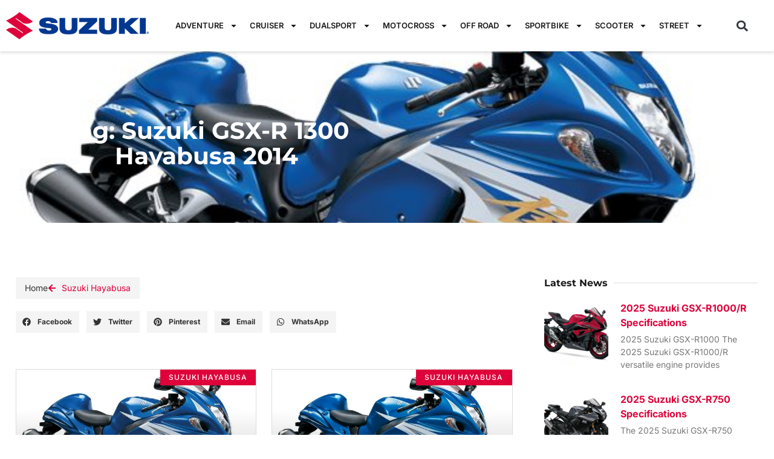

--- FILE ---
content_type: text/html; charset=UTF-8
request_url: https://servicemanualsgsxr.com/tag/suzuki-gsx-r-1300-hayabusa-2014/
body_size: 16646
content:
<!doctype html>
<html lang="en-US">
<head>
	<meta charset="UTF-8">
	<meta name="viewport" content="width=device-width, initial-scale=1">
	<link rel="profile" href="https://gmpg.org/xfn/11">
	<meta name='robots' content='index, follow, max-image-preview:large, max-snippet:-1, max-video-preview:-1' />
<!-- Google tag (gtag.js) consent mode dataLayer added by Site Kit -->
<script id="google_gtagjs-js-consent-mode-data-layer">
window.dataLayer = window.dataLayer || [];function gtag(){dataLayer.push(arguments);}
gtag('consent', 'default', {"ad_personalization":"denied","ad_storage":"denied","ad_user_data":"denied","analytics_storage":"denied","functionality_storage":"denied","security_storage":"denied","personalization_storage":"denied","region":["AT","BE","BG","CH","CY","CZ","DE","DK","EE","ES","FI","FR","GB","GR","HR","HU","IE","IS","IT","LI","LT","LU","LV","MT","NL","NO","PL","PT","RO","SE","SI","SK"],"wait_for_update":500});
window._googlesitekitConsentCategoryMap = {"statistics":["analytics_storage"],"marketing":["ad_storage","ad_user_data","ad_personalization"],"functional":["functionality_storage","security_storage"],"preferences":["personalization_storage"]};
window._googlesitekitConsents = {"ad_personalization":"denied","ad_storage":"denied","ad_user_data":"denied","analytics_storage":"denied","functionality_storage":"denied","security_storage":"denied","personalization_storage":"denied","region":["AT","BE","BG","CH","CY","CZ","DE","DK","EE","ES","FI","FR","GB","GR","HR","HU","IE","IS","IT","LI","LT","LU","LV","MT","NL","NO","PL","PT","RO","SE","SI","SK"],"wait_for_update":500};
</script>
<!-- End Google tag (gtag.js) consent mode dataLayer added by Site Kit -->

	<!-- This site is optimized with the Yoast SEO plugin v26.7 - https://yoast.com/wordpress/plugins/seo/ -->
	<title>Suzuki GSX-R 1300 Hayabusa 2014 Tags | Suzuki Motorcycles</title>
	<link rel="canonical" href="https://servicemanualsgsxr.com/tag/suzuki-gsx-r-1300-hayabusa-2014/" />
	<meta property="og:locale" content="en_US" />
	<meta property="og:type" content="article" />
	<meta property="og:title" content="Suzuki GSX-R 1300 Hayabusa 2014 Tags | Suzuki Motorcycles" />
	<meta property="og:url" content="https://servicemanualsgsxr.com/tag/suzuki-gsx-r-1300-hayabusa-2014/" />
	<meta property="og:site_name" content="Suzuki Motorcycles" />
	<meta property="og:image" content="https://servicemanualsgsxr.com/wp-content/uploads/2023/09/favicon-servicemanuals.png" />
	<meta property="og:image:width" content="64" />
	<meta property="og:image:height" content="64" />
	<meta property="og:image:type" content="image/png" />
	<meta name="twitter:card" content="summary_large_image" />
	<script type="application/ld+json" class="yoast-schema-graph">{"@context":"https://schema.org","@graph":[{"@type":"CollectionPage","@id":"https://servicemanualsgsxr.com/tag/suzuki-gsx-r-1300-hayabusa-2014/","url":"https://servicemanualsgsxr.com/tag/suzuki-gsx-r-1300-hayabusa-2014/","name":"Suzuki GSX-R 1300 Hayabusa 2014 Tags | Suzuki Motorcycles","isPartOf":{"@id":"https://servicemanualsgsxr.com/#website"},"primaryImageOfPage":{"@id":"https://servicemanualsgsxr.com/tag/suzuki-gsx-r-1300-hayabusa-2014/#primaryimage"},"image":{"@id":"https://servicemanualsgsxr.com/tag/suzuki-gsx-r-1300-hayabusa-2014/#primaryimage"},"thumbnailUrl":"https://servicemanualsgsxr.com/wp-content/uploads/2014/12/suzuki-gsxr-1300-hayabusa-2014-2.jpg","inLanguage":"en-US"},{"@type":"ImageObject","inLanguage":"en-US","@id":"https://servicemanualsgsxr.com/tag/suzuki-gsx-r-1300-hayabusa-2014/#primaryimage","url":"https://servicemanualsgsxr.com/wp-content/uploads/2014/12/suzuki-gsxr-1300-hayabusa-2014-2.jpg","contentUrl":"https://servicemanualsgsxr.com/wp-content/uploads/2014/12/suzuki-gsxr-1300-hayabusa-2014-2.jpg","width":628,"height":432},{"@type":"WebSite","@id":"https://servicemanualsgsxr.com/#website","url":"https://servicemanualsgsxr.com/","name":"Suzuki Motorcycles","description":"Information, specifications and technical sheets of Suzuki motorcycles in sports, street, cruiser, adventure, dualsport, motocross, scooter and off road models","publisher":{"@id":"https://servicemanualsgsxr.com/#organization"},"potentialAction":[{"@type":"SearchAction","target":{"@type":"EntryPoint","urlTemplate":"https://servicemanualsgsxr.com/?s={search_term_string}"},"query-input":{"@type":"PropertyValueSpecification","valueRequired":true,"valueName":"search_term_string"}}],"inLanguage":"en-US"},{"@type":"Organization","@id":"https://servicemanualsgsxr.com/#organization","name":"Suzuki Motorcycles","url":"https://servicemanualsgsxr.com/","logo":{"@type":"ImageObject","inLanguage":"en-US","@id":"https://servicemanualsgsxr.com/#/schema/logo/image/","url":"https://servicemanualsgsxr.com/wp-content/uploads/2023/09/favicon-servicemanuals.png","contentUrl":"https://servicemanualsgsxr.com/wp-content/uploads/2023/09/favicon-servicemanuals.png","width":64,"height":64,"caption":"Suzuki Motorcycles"},"image":{"@id":"https://servicemanualsgsxr.com/#/schema/logo/image/"}}]}</script>
	<!-- / Yoast SEO plugin. -->


<link rel='dns-prefetch' href='//www.googletagmanager.com' />
<link rel='dns-prefetch' href='//pagead2.googlesyndication.com' />
<link rel="alternate" type="application/rss+xml" title="Suzuki Motorcycles &raquo; Feed" href="https://servicemanualsgsxr.com/feed/" />
<link rel="alternate" type="application/rss+xml" title="Suzuki Motorcycles &raquo; Comments Feed" href="https://servicemanualsgsxr.com/comments/feed/" />
<link rel="alternate" type="application/rss+xml" title="Suzuki Motorcycles &raquo; Suzuki GSX-R 1300 Hayabusa 2014 Tag Feed" href="https://servicemanualsgsxr.com/tag/suzuki-gsx-r-1300-hayabusa-2014/feed/" />
<style id='wp-img-auto-sizes-contain-inline-css'>
img:is([sizes=auto i],[sizes^="auto," i]){contain-intrinsic-size:3000px 1500px}
/*# sourceURL=wp-img-auto-sizes-contain-inline-css */
</style>
<style id='global-styles-inline-css'>
:root{--wp--preset--aspect-ratio--square: 1;--wp--preset--aspect-ratio--4-3: 4/3;--wp--preset--aspect-ratio--3-4: 3/4;--wp--preset--aspect-ratio--3-2: 3/2;--wp--preset--aspect-ratio--2-3: 2/3;--wp--preset--aspect-ratio--16-9: 16/9;--wp--preset--aspect-ratio--9-16: 9/16;--wp--preset--color--black: #000000;--wp--preset--color--cyan-bluish-gray: #abb8c3;--wp--preset--color--white: #ffffff;--wp--preset--color--pale-pink: #f78da7;--wp--preset--color--vivid-red: #cf2e2e;--wp--preset--color--luminous-vivid-orange: #ff6900;--wp--preset--color--luminous-vivid-amber: #fcb900;--wp--preset--color--light-green-cyan: #7bdcb5;--wp--preset--color--vivid-green-cyan: #00d084;--wp--preset--color--pale-cyan-blue: #8ed1fc;--wp--preset--color--vivid-cyan-blue: #0693e3;--wp--preset--color--vivid-purple: #9b51e0;--wp--preset--gradient--vivid-cyan-blue-to-vivid-purple: linear-gradient(135deg,rgb(6,147,227) 0%,rgb(155,81,224) 100%);--wp--preset--gradient--light-green-cyan-to-vivid-green-cyan: linear-gradient(135deg,rgb(122,220,180) 0%,rgb(0,208,130) 100%);--wp--preset--gradient--luminous-vivid-amber-to-luminous-vivid-orange: linear-gradient(135deg,rgb(252,185,0) 0%,rgb(255,105,0) 100%);--wp--preset--gradient--luminous-vivid-orange-to-vivid-red: linear-gradient(135deg,rgb(255,105,0) 0%,rgb(207,46,46) 100%);--wp--preset--gradient--very-light-gray-to-cyan-bluish-gray: linear-gradient(135deg,rgb(238,238,238) 0%,rgb(169,184,195) 100%);--wp--preset--gradient--cool-to-warm-spectrum: linear-gradient(135deg,rgb(74,234,220) 0%,rgb(151,120,209) 20%,rgb(207,42,186) 40%,rgb(238,44,130) 60%,rgb(251,105,98) 80%,rgb(254,248,76) 100%);--wp--preset--gradient--blush-light-purple: linear-gradient(135deg,rgb(255,206,236) 0%,rgb(152,150,240) 100%);--wp--preset--gradient--blush-bordeaux: linear-gradient(135deg,rgb(254,205,165) 0%,rgb(254,45,45) 50%,rgb(107,0,62) 100%);--wp--preset--gradient--luminous-dusk: linear-gradient(135deg,rgb(255,203,112) 0%,rgb(199,81,192) 50%,rgb(65,88,208) 100%);--wp--preset--gradient--pale-ocean: linear-gradient(135deg,rgb(255,245,203) 0%,rgb(182,227,212) 50%,rgb(51,167,181) 100%);--wp--preset--gradient--electric-grass: linear-gradient(135deg,rgb(202,248,128) 0%,rgb(113,206,126) 100%);--wp--preset--gradient--midnight: linear-gradient(135deg,rgb(2,3,129) 0%,rgb(40,116,252) 100%);--wp--preset--font-size--small: 13px;--wp--preset--font-size--medium: 20px;--wp--preset--font-size--large: 36px;--wp--preset--font-size--x-large: 42px;--wp--preset--spacing--20: 0.44rem;--wp--preset--spacing--30: 0.67rem;--wp--preset--spacing--40: 1rem;--wp--preset--spacing--50: 1.5rem;--wp--preset--spacing--60: 2.25rem;--wp--preset--spacing--70: 3.38rem;--wp--preset--spacing--80: 5.06rem;--wp--preset--shadow--natural: 6px 6px 9px rgba(0, 0, 0, 0.2);--wp--preset--shadow--deep: 12px 12px 50px rgba(0, 0, 0, 0.4);--wp--preset--shadow--sharp: 6px 6px 0px rgba(0, 0, 0, 0.2);--wp--preset--shadow--outlined: 6px 6px 0px -3px rgb(255, 255, 255), 6px 6px rgb(0, 0, 0);--wp--preset--shadow--crisp: 6px 6px 0px rgb(0, 0, 0);}:root { --wp--style--global--content-size: 800px;--wp--style--global--wide-size: 1200px; }:where(body) { margin: 0; }.wp-site-blocks > .alignleft { float: left; margin-right: 2em; }.wp-site-blocks > .alignright { float: right; margin-left: 2em; }.wp-site-blocks > .aligncenter { justify-content: center; margin-left: auto; margin-right: auto; }:where(.wp-site-blocks) > * { margin-block-start: 24px; margin-block-end: 0; }:where(.wp-site-blocks) > :first-child { margin-block-start: 0; }:where(.wp-site-blocks) > :last-child { margin-block-end: 0; }:root { --wp--style--block-gap: 24px; }:root :where(.is-layout-flow) > :first-child{margin-block-start: 0;}:root :where(.is-layout-flow) > :last-child{margin-block-end: 0;}:root :where(.is-layout-flow) > *{margin-block-start: 24px;margin-block-end: 0;}:root :where(.is-layout-constrained) > :first-child{margin-block-start: 0;}:root :where(.is-layout-constrained) > :last-child{margin-block-end: 0;}:root :where(.is-layout-constrained) > *{margin-block-start: 24px;margin-block-end: 0;}:root :where(.is-layout-flex){gap: 24px;}:root :where(.is-layout-grid){gap: 24px;}.is-layout-flow > .alignleft{float: left;margin-inline-start: 0;margin-inline-end: 2em;}.is-layout-flow > .alignright{float: right;margin-inline-start: 2em;margin-inline-end: 0;}.is-layout-flow > .aligncenter{margin-left: auto !important;margin-right: auto !important;}.is-layout-constrained > .alignleft{float: left;margin-inline-start: 0;margin-inline-end: 2em;}.is-layout-constrained > .alignright{float: right;margin-inline-start: 2em;margin-inline-end: 0;}.is-layout-constrained > .aligncenter{margin-left: auto !important;margin-right: auto !important;}.is-layout-constrained > :where(:not(.alignleft):not(.alignright):not(.alignfull)){max-width: var(--wp--style--global--content-size);margin-left: auto !important;margin-right: auto !important;}.is-layout-constrained > .alignwide{max-width: var(--wp--style--global--wide-size);}body .is-layout-flex{display: flex;}.is-layout-flex{flex-wrap: wrap;align-items: center;}.is-layout-flex > :is(*, div){margin: 0;}body .is-layout-grid{display: grid;}.is-layout-grid > :is(*, div){margin: 0;}body{padding-top: 0px;padding-right: 0px;padding-bottom: 0px;padding-left: 0px;}a:where(:not(.wp-element-button)){text-decoration: underline;}:root :where(.wp-element-button, .wp-block-button__link){background-color: #32373c;border-width: 0;color: #fff;font-family: inherit;font-size: inherit;font-style: inherit;font-weight: inherit;letter-spacing: inherit;line-height: inherit;padding-top: calc(0.667em + 2px);padding-right: calc(1.333em + 2px);padding-bottom: calc(0.667em + 2px);padding-left: calc(1.333em + 2px);text-decoration: none;text-transform: inherit;}.has-black-color{color: var(--wp--preset--color--black) !important;}.has-cyan-bluish-gray-color{color: var(--wp--preset--color--cyan-bluish-gray) !important;}.has-white-color{color: var(--wp--preset--color--white) !important;}.has-pale-pink-color{color: var(--wp--preset--color--pale-pink) !important;}.has-vivid-red-color{color: var(--wp--preset--color--vivid-red) !important;}.has-luminous-vivid-orange-color{color: var(--wp--preset--color--luminous-vivid-orange) !important;}.has-luminous-vivid-amber-color{color: var(--wp--preset--color--luminous-vivid-amber) !important;}.has-light-green-cyan-color{color: var(--wp--preset--color--light-green-cyan) !important;}.has-vivid-green-cyan-color{color: var(--wp--preset--color--vivid-green-cyan) !important;}.has-pale-cyan-blue-color{color: var(--wp--preset--color--pale-cyan-blue) !important;}.has-vivid-cyan-blue-color{color: var(--wp--preset--color--vivid-cyan-blue) !important;}.has-vivid-purple-color{color: var(--wp--preset--color--vivid-purple) !important;}.has-black-background-color{background-color: var(--wp--preset--color--black) !important;}.has-cyan-bluish-gray-background-color{background-color: var(--wp--preset--color--cyan-bluish-gray) !important;}.has-white-background-color{background-color: var(--wp--preset--color--white) !important;}.has-pale-pink-background-color{background-color: var(--wp--preset--color--pale-pink) !important;}.has-vivid-red-background-color{background-color: var(--wp--preset--color--vivid-red) !important;}.has-luminous-vivid-orange-background-color{background-color: var(--wp--preset--color--luminous-vivid-orange) !important;}.has-luminous-vivid-amber-background-color{background-color: var(--wp--preset--color--luminous-vivid-amber) !important;}.has-light-green-cyan-background-color{background-color: var(--wp--preset--color--light-green-cyan) !important;}.has-vivid-green-cyan-background-color{background-color: var(--wp--preset--color--vivid-green-cyan) !important;}.has-pale-cyan-blue-background-color{background-color: var(--wp--preset--color--pale-cyan-blue) !important;}.has-vivid-cyan-blue-background-color{background-color: var(--wp--preset--color--vivid-cyan-blue) !important;}.has-vivid-purple-background-color{background-color: var(--wp--preset--color--vivid-purple) !important;}.has-black-border-color{border-color: var(--wp--preset--color--black) !important;}.has-cyan-bluish-gray-border-color{border-color: var(--wp--preset--color--cyan-bluish-gray) !important;}.has-white-border-color{border-color: var(--wp--preset--color--white) !important;}.has-pale-pink-border-color{border-color: var(--wp--preset--color--pale-pink) !important;}.has-vivid-red-border-color{border-color: var(--wp--preset--color--vivid-red) !important;}.has-luminous-vivid-orange-border-color{border-color: var(--wp--preset--color--luminous-vivid-orange) !important;}.has-luminous-vivid-amber-border-color{border-color: var(--wp--preset--color--luminous-vivid-amber) !important;}.has-light-green-cyan-border-color{border-color: var(--wp--preset--color--light-green-cyan) !important;}.has-vivid-green-cyan-border-color{border-color: var(--wp--preset--color--vivid-green-cyan) !important;}.has-pale-cyan-blue-border-color{border-color: var(--wp--preset--color--pale-cyan-blue) !important;}.has-vivid-cyan-blue-border-color{border-color: var(--wp--preset--color--vivid-cyan-blue) !important;}.has-vivid-purple-border-color{border-color: var(--wp--preset--color--vivid-purple) !important;}.has-vivid-cyan-blue-to-vivid-purple-gradient-background{background: var(--wp--preset--gradient--vivid-cyan-blue-to-vivid-purple) !important;}.has-light-green-cyan-to-vivid-green-cyan-gradient-background{background: var(--wp--preset--gradient--light-green-cyan-to-vivid-green-cyan) !important;}.has-luminous-vivid-amber-to-luminous-vivid-orange-gradient-background{background: var(--wp--preset--gradient--luminous-vivid-amber-to-luminous-vivid-orange) !important;}.has-luminous-vivid-orange-to-vivid-red-gradient-background{background: var(--wp--preset--gradient--luminous-vivid-orange-to-vivid-red) !important;}.has-very-light-gray-to-cyan-bluish-gray-gradient-background{background: var(--wp--preset--gradient--very-light-gray-to-cyan-bluish-gray) !important;}.has-cool-to-warm-spectrum-gradient-background{background: var(--wp--preset--gradient--cool-to-warm-spectrum) !important;}.has-blush-light-purple-gradient-background{background: var(--wp--preset--gradient--blush-light-purple) !important;}.has-blush-bordeaux-gradient-background{background: var(--wp--preset--gradient--blush-bordeaux) !important;}.has-luminous-dusk-gradient-background{background: var(--wp--preset--gradient--luminous-dusk) !important;}.has-pale-ocean-gradient-background{background: var(--wp--preset--gradient--pale-ocean) !important;}.has-electric-grass-gradient-background{background: var(--wp--preset--gradient--electric-grass) !important;}.has-midnight-gradient-background{background: var(--wp--preset--gradient--midnight) !important;}.has-small-font-size{font-size: var(--wp--preset--font-size--small) !important;}.has-medium-font-size{font-size: var(--wp--preset--font-size--medium) !important;}.has-large-font-size{font-size: var(--wp--preset--font-size--large) !important;}.has-x-large-font-size{font-size: var(--wp--preset--font-size--x-large) !important;}
:root :where(.wp-block-pullquote){font-size: 1.5em;line-height: 1.6;}
/*# sourceURL=global-styles-inline-css */
</style>
<link rel='stylesheet' id='wpo_min-header-0-css' href='https://servicemanualsgsxr.com/wp-content/cache/wpo-minify/1767804422/assets/wpo-minify-header-c082f7ee.min.css' media='all' />
<script src="https://servicemanualsgsxr.com/wp-includes/js/jquery/jquery.min.js" id="jquery-core-js"></script>
<script src="https://servicemanualsgsxr.com/wp-includes/js/jquery/jquery-migrate.min.js" id="jquery-migrate-js"></script>

<!-- Google tag (gtag.js) snippet added by Site Kit -->
<!-- Google Analytics snippet added by Site Kit -->
<script src="https://www.googletagmanager.com/gtag/js?id=G-9C6DQNSMTT" id="google_gtagjs-js" async></script>
<script id="google_gtagjs-js-after">
window.dataLayer = window.dataLayer || [];function gtag(){dataLayer.push(arguments);}
gtag("set","linker",{"domains":["servicemanualsgsxr.com"]});
gtag("js", new Date());
gtag("set", "developer_id.dZTNiMT", true);
gtag("config", "G-9C6DQNSMTT");
//# sourceURL=google_gtagjs-js-after
</script>
<link rel="https://api.w.org/" href="https://servicemanualsgsxr.com/wp-json/" /><link rel="alternate" title="JSON" type="application/json" href="https://servicemanualsgsxr.com/wp-json/wp/v2/tags/205" /><meta name="generator" content="Site Kit by Google 1.168.0" />
<!-- Google AdSense meta tags added by Site Kit -->
<meta name="google-adsense-platform-account" content="ca-host-pub-2644536267352236">
<meta name="google-adsense-platform-domain" content="sitekit.withgoogle.com">
<!-- End Google AdSense meta tags added by Site Kit -->
<meta name="generator" content="Elementor 3.34.1; features: e_font_icon_svg, additional_custom_breakpoints; settings: css_print_method-external, google_font-enabled, font_display-swap">
<script async src="https://pagead2.googlesyndication.com/pagead/js/adsbygoogle.js?client=ca-pub-3812333494776801"
     crossorigin="anonymous"></script>
			<style>
				.e-con.e-parent:nth-of-type(n+4):not(.e-lazyloaded):not(.e-no-lazyload),
				.e-con.e-parent:nth-of-type(n+4):not(.e-lazyloaded):not(.e-no-lazyload) * {
					background-image: none !important;
				}
				@media screen and (max-height: 1024px) {
					.e-con.e-parent:nth-of-type(n+3):not(.e-lazyloaded):not(.e-no-lazyload),
					.e-con.e-parent:nth-of-type(n+3):not(.e-lazyloaded):not(.e-no-lazyload) * {
						background-image: none !important;
					}
				}
				@media screen and (max-height: 640px) {
					.e-con.e-parent:nth-of-type(n+2):not(.e-lazyloaded):not(.e-no-lazyload),
					.e-con.e-parent:nth-of-type(n+2):not(.e-lazyloaded):not(.e-no-lazyload) * {
						background-image: none !important;
					}
				}
			</style>
			
<!-- Google AdSense snippet added by Site Kit -->
<script async src="https://pagead2.googlesyndication.com/pagead/js/adsbygoogle.js?client=ca-pub-3812333494776801&amp;host=ca-host-pub-2644536267352236" crossorigin="anonymous"></script>

<!-- End Google AdSense snippet added by Site Kit -->
<link rel="icon" href="https://servicemanualsgsxr.com/wp-content/uploads/2023/09/favicon-servicemanuals.png" sizes="32x32" />
<link rel="icon" href="https://servicemanualsgsxr.com/wp-content/uploads/2023/09/favicon-servicemanuals.png" sizes="192x192" />
<link rel="apple-touch-icon" href="https://servicemanualsgsxr.com/wp-content/uploads/2023/09/favicon-servicemanuals.png" />
<meta name="msapplication-TileImage" content="https://servicemanualsgsxr.com/wp-content/uploads/2023/09/favicon-servicemanuals.png" />
</head>
<body data-rsssl=1 class="archive tag tag-suzuki-gsx-r-1300-hayabusa-2014 tag-205 wp-custom-logo wp-embed-responsive wp-theme-hello-elementor hello-elementor-default elementor-page-3755 elementor-default elementor-template-full-width elementor-kit-936">


<a class="skip-link screen-reader-text" href="#content">Skip to content</a>

		<header data-elementor-type="header" data-elementor-id="69" class="elementor elementor-69 elementor-location-header" data-elementor-post-type="elementor_library">
					<section class="elementor-section elementor-top-section elementor-element elementor-element-5208fc6f elementor-section-content-middle elementor-section-boxed elementor-section-height-default elementor-section-height-default" data-id="5208fc6f" data-element_type="section" data-settings="{&quot;background_background&quot;:&quot;classic&quot;,&quot;sticky&quot;:&quot;top&quot;,&quot;sticky_on&quot;:[&quot;desktop&quot;,&quot;tablet&quot;,&quot;mobile&quot;],&quot;sticky_offset&quot;:0,&quot;sticky_effects_offset&quot;:0,&quot;sticky_anchor_link_offset&quot;:0}">
						<div class="elementor-container elementor-column-gap-default">
					<div class="elementor-column elementor-col-33 elementor-top-column elementor-element elementor-element-3e028063" data-id="3e028063" data-element_type="column">
			<div class="elementor-widget-wrap elementor-element-populated">
						<div class="elementor-element elementor-element-410e0fe elementor-widget elementor-widget-theme-site-logo elementor-widget-image" data-id="410e0fe" data-element_type="widget" data-widget_type="theme-site-logo.default">
				<div class="elementor-widget-container">
											<a href="https://servicemanualsgsxr.com">
			<img fetchpriority="high" width="670" height="126" src="https://servicemanualsgsxr.com/wp-content/uploads/2023/09/suzuki-motorcycles-logo.png" class="attachment-full size-full wp-image-3257" alt="Suzuki Motorcycles logo" srcset="https://servicemanualsgsxr.com/wp-content/uploads/2023/09/suzuki-motorcycles-logo.png 670w, https://servicemanualsgsxr.com/wp-content/uploads/2023/09/suzuki-motorcycles-logo-300x56.png 300w" sizes="(max-width: 670px) 100vw, 670px" />				</a>
											</div>
				</div>
					</div>
		</div>
				<div class="elementor-column elementor-col-33 elementor-top-column elementor-element elementor-element-587b6a16" data-id="587b6a16" data-element_type="column">
			<div class="elementor-widget-wrap elementor-element-populated">
						<div class="elementor-element elementor-element-36d8fd6 elementor-nav-menu__align-center elementor-nav-menu--stretch elementor-widget-tablet__width-initial elementor-widget-mobile__width-inherit elementor-nav-menu--dropdown-tablet elementor-nav-menu__text-align-aside elementor-nav-menu--toggle elementor-nav-menu--burger elementor-widget elementor-widget-nav-menu" data-id="36d8fd6" data-element_type="widget" data-settings="{&quot;full_width&quot;:&quot;stretch&quot;,&quot;layout&quot;:&quot;horizontal&quot;,&quot;submenu_icon&quot;:{&quot;value&quot;:&quot;&lt;svg aria-hidden=\&quot;true\&quot; class=\&quot;e-font-icon-svg e-fas-caret-down\&quot; viewBox=\&quot;0 0 320 512\&quot; xmlns=\&quot;http:\/\/www.w3.org\/2000\/svg\&quot;&gt;&lt;path d=\&quot;M31.3 192h257.3c17.8 0 26.7 21.5 14.1 34.1L174.1 354.8c-7.8 7.8-20.5 7.8-28.3 0L17.2 226.1C4.6 213.5 13.5 192 31.3 192z\&quot;&gt;&lt;\/path&gt;&lt;\/svg&gt;&quot;,&quot;library&quot;:&quot;fa-solid&quot;},&quot;toggle&quot;:&quot;burger&quot;}" data-widget_type="nav-menu.default">
				<div class="elementor-widget-container">
								<nav aria-label="Menu" class="elementor-nav-menu--main elementor-nav-menu__container elementor-nav-menu--layout-horizontal e--pointer-background e--animation-fade">
				<ul id="menu-1-36d8fd6" class="elementor-nav-menu"><li class="menu-item menu-item-type-taxonomy menu-item-object-category menu-item-has-children menu-item-2065"><a href="https://servicemanualsgsxr.com/category/adventure/" class="elementor-item">Adventure</a>
<ul class="sub-menu elementor-nav-menu--dropdown">
	<li class="menu-item menu-item-type-taxonomy menu-item-object-category menu-item-has-children menu-item-2068"><a href="https://servicemanualsgsxr.com/category/adventure/adventure-suzuki-v-strom/" class="elementor-sub-item">Suzuki V-Strom</a>
	<ul class="sub-menu elementor-nav-menu--dropdown">
		<li class="menu-item menu-item-type-taxonomy menu-item-object-category menu-item-2069"><a href="https://servicemanualsgsxr.com/category/adventure/adventure-suzuki-v-strom/adventure-suzuki-v-strom-250/" class="elementor-sub-item">Suzuki V-Strom 250</a></li>
		<li class="menu-item menu-item-type-taxonomy menu-item-object-category menu-item-3145"><a href="https://servicemanualsgsxr.com/category/adventure/adventure-suzuki-v-strom/adventure-suzuki-v-strom-650/" class="elementor-sub-item">Suzuki V-Strom 650</a></li>
		<li class="menu-item menu-item-type-taxonomy menu-item-object-category menu-item-3143"><a href="https://servicemanualsgsxr.com/category/adventure/adventure-suzuki-v-strom/adventure-suzuki-v-strom-1000/" class="elementor-sub-item">Suzuki V-Strom 1000</a></li>
	</ul>
</li>
</ul>
</li>
<li class="menu-item menu-item-type-taxonomy menu-item-object-category menu-item-has-children menu-item-3138"><a href="https://servicemanualsgsxr.com/category/cruiser/" class="elementor-item">Cruiser</a>
<ul class="sub-menu elementor-nav-menu--dropdown">
	<li class="menu-item menu-item-type-taxonomy menu-item-object-category menu-item-has-children menu-item-3139"><a href="https://servicemanualsgsxr.com/category/cruiser/cruiser-suzuki-boulevard/" class="elementor-sub-item">Suzuki Boulevard</a>
	<ul class="sub-menu elementor-nav-menu--dropdown">
		<li class="menu-item menu-item-type-taxonomy menu-item-object-category menu-item-3141"><a href="https://servicemanualsgsxr.com/category/cruiser/cruiser-suzuki-boulevard/cruiser-suzuki-boulevard-m50/" class="elementor-sub-item">Suzuki Boulevard M50</a></li>
		<li class="menu-item menu-item-type-taxonomy menu-item-object-category menu-item-3142"><a href="https://servicemanualsgsxr.com/category/cruiser/cruiser-suzuki-boulevard/cruiser-suzuki-boulevard-m90/" class="elementor-sub-item">Suzuki Boulevard M90</a></li>
		<li class="menu-item menu-item-type-taxonomy menu-item-object-category menu-item-3140"><a href="https://servicemanualsgsxr.com/category/cruiser/cruiser-suzuki-boulevard/cruiser-suzuki-boulevard-m109r/" class="elementor-sub-item">Suzuki Boulevard M109R</a></li>
	</ul>
</li>
	<li class="menu-item menu-item-type-taxonomy menu-item-object-category menu-item-3146"><a href="https://servicemanualsgsxr.com/category/cruiser/cruiser-suzuki-vs1400-intruder/" class="elementor-sub-item">Suzuki VS1400 Intruder</a></li>
	<li class="menu-item menu-item-type-taxonomy menu-item-object-category menu-item-3147"><a href="https://servicemanualsgsxr.com/category/cruiser/cruiser-suzuki-vz800/" class="elementor-sub-item">Suzuki VZ800</a></li>
</ul>
</li>
<li class="menu-item menu-item-type-taxonomy menu-item-object-category menu-item-has-children menu-item-3175"><a href="https://servicemanualsgsxr.com/category/dualsport/" class="elementor-item">Dualsport</a>
<ul class="sub-menu elementor-nav-menu--dropdown">
	<li class="menu-item menu-item-type-taxonomy menu-item-object-category menu-item-has-children menu-item-3176"><a href="https://servicemanualsgsxr.com/category/dualsport/dualsport-suzuki-dr/" class="elementor-sub-item">Suzuki DR</a>
	<ul class="sub-menu elementor-nav-menu--dropdown">
		<li class="menu-item menu-item-type-taxonomy menu-item-object-category menu-item-3177"><a href="https://servicemanualsgsxr.com/category/dualsport/dualsport-suzuki-dr/dualsport-suzuki-dr600/" class="elementor-sub-item">Suzuki DR600</a></li>
		<li class="menu-item menu-item-type-taxonomy menu-item-object-category menu-item-3178"><a href="https://servicemanualsgsxr.com/category/dualsport/dualsport-suzuki-dr/dualsport-suzuki-dr650/" class="elementor-sub-item">Suzuki DR650</a></li>
	</ul>
</li>
</ul>
</li>
<li class="menu-item menu-item-type-taxonomy menu-item-object-category menu-item-has-children menu-item-3179"><a href="https://servicemanualsgsxr.com/category/motocross/" class="elementor-item">Motocross</a>
<ul class="sub-menu elementor-nav-menu--dropdown">
	<li class="menu-item menu-item-type-taxonomy menu-item-object-category menu-item-has-children menu-item-3185"><a href="https://servicemanualsgsxr.com/category/motocross/motocross-suzuki-rm-z/" class="elementor-sub-item">Suzuki RM-Z</a>
	<ul class="sub-menu elementor-nav-menu--dropdown">
		<li class="menu-item menu-item-type-taxonomy menu-item-object-category menu-item-3186"><a href="https://servicemanualsgsxr.com/category/motocross/motocross-suzuki-rm-z/motocross-suzuki-rm-z250/" class="elementor-sub-item">Suzuki RM-Z250</a></li>
		<li class="menu-item menu-item-type-taxonomy menu-item-object-category menu-item-3187"><a href="https://servicemanualsgsxr.com/category/motocross/motocross-suzuki-rm-z/motocross-suzuki-rm-z450/" class="elementor-sub-item">Suzuki RM-Z450</a></li>
	</ul>
</li>
</ul>
</li>
<li class="menu-item menu-item-type-taxonomy menu-item-object-category menu-item-has-children menu-item-3180"><a href="https://servicemanualsgsxr.com/category/off-road/" class="elementor-item">Off Road</a>
<ul class="sub-menu elementor-nav-menu--dropdown">
	<li class="menu-item menu-item-type-taxonomy menu-item-object-category menu-item-3181"><a href="https://servicemanualsgsxr.com/category/off-road/off-road-suzuki-dr-z125-l/" class="elementor-sub-item">Suzuki DR-Z125/L</a></li>
	<li class="menu-item menu-item-type-taxonomy menu-item-object-category menu-item-3189"><a href="https://servicemanualsgsxr.com/category/off-road/off-road-suzuki-rmx450z/" class="elementor-sub-item">Suzuki RMX450Z</a></li>
</ul>
</li>
<li class="menu-item menu-item-type-taxonomy menu-item-object-category menu-item-has-children menu-item-2066"><a href="https://servicemanualsgsxr.com/category/sportbike/" class="elementor-item">Sportbike</a>
<ul class="sub-menu elementor-nav-menu--dropdown">
	<li class="menu-item menu-item-type-taxonomy menu-item-object-category menu-item-has-children menu-item-2071"><a href="https://servicemanualsgsxr.com/category/sportbike/sportbike-suzuki-gsx-r/" class="elementor-sub-item">Suzuki GSX-R</a>
	<ul class="sub-menu elementor-nav-menu--dropdown">
		<li class="menu-item menu-item-type-taxonomy menu-item-object-category menu-item-2074"><a href="https://servicemanualsgsxr.com/category/sportbike/sportbike-suzuki-gsx-r/sportbike-suzuki-gsx-r-125/" class="elementor-sub-item">Suzuki GSX-R125</a></li>
		<li class="menu-item menu-item-type-taxonomy menu-item-object-category menu-item-2075"><a href="https://servicemanualsgsxr.com/category/sportbike/sportbike-suzuki-gsx-r/sportbike-suzuki-gsx-r-150/" class="elementor-sub-item">Suzuki GSX-R150</a></li>
		<li class="menu-item menu-item-type-taxonomy menu-item-object-category menu-item-2076"><a href="https://servicemanualsgsxr.com/category/sportbike/sportbike-suzuki-gsx-r/sportbike-suzuki-gsx-r-250/" class="elementor-sub-item">Suzuki GSX-R250</a></li>
		<li class="menu-item menu-item-type-taxonomy menu-item-object-category menu-item-2077"><a href="https://servicemanualsgsxr.com/category/sportbike/sportbike-suzuki-gsx-r/sportbike-suzuki-gsx-r-400/" class="elementor-sub-item">Suzuki GSX-R400</a></li>
		<li class="menu-item menu-item-type-taxonomy menu-item-object-category menu-item-2072"><a href="https://servicemanualsgsxr.com/category/sportbike/sportbike-suzuki-gsx-r/sportbike-suzuki-gsx-r-1000/" class="elementor-sub-item">Suzuki GSX-R1000</a></li>
		<li class="menu-item menu-item-type-taxonomy menu-item-object-category menu-item-2078"><a href="https://servicemanualsgsxr.com/category/sportbike/sportbike-suzuki-gsx-r/sportbike-suzuki-gsx-r-600/" class="elementor-sub-item">Suzuki GSX-R600</a></li>
		<li class="menu-item menu-item-type-taxonomy menu-item-object-category menu-item-2079"><a href="https://servicemanualsgsxr.com/category/sportbike/sportbike-suzuki-gsx-r/sportbike-suzuki-gsx-r-750/" class="elementor-sub-item">Suzuki GSX-R750</a></li>
		<li class="menu-item menu-item-type-taxonomy menu-item-object-category menu-item-2073"><a href="https://servicemanualsgsxr.com/category/sportbike/sportbike-suzuki-gsx-r/sportbike-suzuki-gsx-r-1100/" class="elementor-sub-item">Suzuki GSX-R1100</a></li>
	</ul>
</li>
	<li class="menu-item menu-item-type-taxonomy menu-item-object-category menu-item-2084"><a href="https://servicemanualsgsxr.com/category/sportbike/sportbike-suzuki-gsx250r/" class="elementor-sub-item">Suzuki GSX250R</a></li>
	<li class="menu-item menu-item-type-taxonomy menu-item-object-category menu-item-2080"><a href="https://servicemanualsgsxr.com/category/sportbike/sportbike-suzuki-gsx-r-1300-hayabusa/" class="elementor-sub-item">Suzuki Hayabusa</a></li>
	<li class="menu-item menu-item-type-taxonomy menu-item-object-category menu-item-has-children menu-item-2081"><a href="https://servicemanualsgsxr.com/category/sportbike/sportbike-suzuki-tl/" class="elementor-sub-item">Suzuki TL</a>
	<ul class="sub-menu elementor-nav-menu--dropdown">
		<li class="menu-item menu-item-type-taxonomy menu-item-object-category menu-item-2082"><a href="https://servicemanualsgsxr.com/category/sportbike/sportbike-suzuki-tl/sportbike-suzuki-tl-1000r/" class="elementor-sub-item">Suzuki TL1000R</a></li>
		<li class="menu-item menu-item-type-taxonomy menu-item-object-category menu-item-2083"><a href="https://servicemanualsgsxr.com/category/sportbike/sportbike-suzuki-tl/sportbike-suzuki-tl-1000s/" class="elementor-sub-item">Suzuki TL1000S</a></li>
	</ul>
</li>
</ul>
</li>
<li class="menu-item menu-item-type-taxonomy menu-item-object-category menu-item-has-children menu-item-3182"><a href="https://servicemanualsgsxr.com/category/scooter/" class="elementor-item">Scooter</a>
<ul class="sub-menu elementor-nav-menu--dropdown">
	<li class="menu-item menu-item-type-taxonomy menu-item-object-category menu-item-3183"><a href="https://servicemanualsgsxr.com/category/scooter/scooter-suzuki-address/" class="elementor-sub-item">Suzuki Address</a></li>
	<li class="menu-item menu-item-type-taxonomy menu-item-object-category menu-item-has-children menu-item-3188"><a href="https://servicemanualsgsxr.com/category/scooter/scooter-suzuki-burgman/" class="elementor-sub-item">Suzuki Burgman</a>
	<ul class="sub-menu elementor-nav-menu--dropdown">
		<li class="menu-item menu-item-type-taxonomy menu-item-object-category menu-item-3184"><a href="https://servicemanualsgsxr.com/category/scooter/scooter-suzuki-burgman/scooter-suzuki-burgman-125/" class="elementor-sub-item">Suzuki Burgman 125</a></li>
	</ul>
</li>
</ul>
</li>
<li class="menu-item menu-item-type-taxonomy menu-item-object-category menu-item-has-children menu-item-3148"><a href="https://servicemanualsgsxr.com/category/street/" class="elementor-item">Street</a>
<ul class="sub-menu elementor-nav-menu--dropdown">
	<li class="menu-item menu-item-type-taxonomy menu-item-object-category menu-item-3149"><a href="https://servicemanualsgsxr.com/category/street/street-suzuki-b-king/" class="elementor-sub-item">Suzuki B-King</a></li>
	<li class="menu-item menu-item-type-taxonomy menu-item-object-category menu-item-has-children menu-item-3167"><a href="https://servicemanualsgsxr.com/category/street-suzuki-bandit-gsf/" class="elementor-sub-item">Suzuki Bandit GSF</a>
	<ul class="sub-menu elementor-nav-menu--dropdown">
		<li class="menu-item menu-item-type-taxonomy menu-item-object-category menu-item-3168"><a href="https://servicemanualsgsxr.com/category/street-suzuki-bandit-gsf/street-suzuki-bandit-gsf650/" class="elementor-sub-item">Suzuki Bandit GSF650</a></li>
		<li class="menu-item menu-item-type-taxonomy menu-item-object-category menu-item-3169"><a href="https://servicemanualsgsxr.com/category/street-suzuki-bandit-gsf/street-suzuki-bandit-gsf650s/" class="elementor-sub-item">Suzuki Bandit GSF650S</a></li>
	</ul>
</li>
	<li class="menu-item menu-item-type-taxonomy menu-item-object-category menu-item-3150"><a href="https://servicemanualsgsxr.com/category/street/street-suzuki-fxr/" class="elementor-sub-item">Suzuki FXR</a></li>
	<li class="menu-item menu-item-type-taxonomy menu-item-object-category menu-item-3151"><a href="https://servicemanualsgsxr.com/category/street/street-suzuki-gn/" class="elementor-sub-item">Suzuki GN</a></li>
	<li class="menu-item menu-item-type-taxonomy menu-item-object-category menu-item-has-children menu-item-3152"><a href="https://servicemanualsgsxr.com/category/street/street-suzuki-gsr/" class="elementor-sub-item">Suzuki GSR</a>
	<ul class="sub-menu elementor-nav-menu--dropdown">
		<li class="menu-item menu-item-type-taxonomy menu-item-object-category menu-item-3153"><a href="https://servicemanualsgsxr.com/category/street/street-suzuki-gsr/street-suzuki-gsr600/" class="elementor-sub-item">Suzuki GSR600</a></li>
		<li class="menu-item menu-item-type-taxonomy menu-item-object-category menu-item-3154"><a href="https://servicemanualsgsxr.com/category/street/street-suzuki-gsr/street-suzuki-gsr750/" class="elementor-sub-item">Suzuki GSR750</a></li>
	</ul>
</li>
	<li class="menu-item menu-item-type-taxonomy menu-item-object-category menu-item-has-children menu-item-3155"><a href="https://servicemanualsgsxr.com/category/street/street-suzuki-gsx-8/" class="elementor-sub-item">Suzuki GSX-8</a>
	<ul class="sub-menu elementor-nav-menu--dropdown">
		<li class="menu-item menu-item-type-taxonomy menu-item-object-category menu-item-3589"><a href="https://servicemanualsgsxr.com/category/street/street-suzuki-gsx-8/street-suzuki-gsx-8r/" class="elementor-sub-item">Suzuki GSX-8R</a></li>
		<li class="menu-item menu-item-type-taxonomy menu-item-object-category menu-item-3590"><a href="https://servicemanualsgsxr.com/category/street/street-suzuki-gsx-8/street-suzuki-gsx-8s/" class="elementor-sub-item">Suzuki GSX-8S</a></li>
	</ul>
</li>
	<li class="menu-item menu-item-type-taxonomy menu-item-object-category menu-item-has-children menu-item-3156"><a href="https://servicemanualsgsxr.com/category/street/street-suzuki-gsx-f/" class="elementor-sub-item">Suzuki GSX-F</a>
	<ul class="sub-menu elementor-nav-menu--dropdown">
		<li class="menu-item menu-item-type-taxonomy menu-item-object-category menu-item-3158"><a href="https://servicemanualsgsxr.com/category/street/street-suzuki-gsx-f/street-suzuki-gsx600f/" class="elementor-sub-item">Suzuki GSX600F</a></li>
		<li class="menu-item menu-item-type-taxonomy menu-item-object-category menu-item-3159"><a href="https://servicemanualsgsxr.com/category/street/street-suzuki-gsx-f/street-suzuki-gsx650f/" class="elementor-sub-item">Suzuki GSX650F</a></li>
		<li class="menu-item menu-item-type-taxonomy menu-item-object-category menu-item-3157"><a href="https://servicemanualsgsxr.com/category/street/street-suzuki-gsx-f/street-suzuki-gsx1250f/" class="elementor-sub-item">Suzuki GSX1250F</a></li>
	</ul>
</li>
	<li class="menu-item menu-item-type-taxonomy menu-item-object-category menu-item-has-children menu-item-3160"><a href="https://servicemanualsgsxr.com/category/street/street-suzuki-gsx-s/" class="elementor-sub-item">Suzuki GSX-S</a>
	<ul class="sub-menu elementor-nav-menu--dropdown">
		<li class="menu-item menu-item-type-taxonomy menu-item-object-category menu-item-3164"><a href="https://servicemanualsgsxr.com/category/street/street-suzuki-gsx-s/street-suzuki-gsx-s750/" class="elementor-sub-item">Suzuki GSX-S750</a></li>
		<li class="menu-item menu-item-type-taxonomy menu-item-object-category menu-item-3165"><a href="https://servicemanualsgsxr.com/category/street/street-suzuki-gsx-s/street-suzuki-gsx-s950/" class="elementor-sub-item">Suzuki GSX-S950</a></li>
		<li class="menu-item menu-item-type-taxonomy menu-item-object-category menu-item-3161"><a href="https://servicemanualsgsxr.com/category/street/street-suzuki-gsx-s/street-suzuki-gsx-s1000/" class="elementor-sub-item">Suzuki GSX-S1000</a></li>
		<li class="menu-item menu-item-type-taxonomy menu-item-object-category menu-item-3162"><a href="https://servicemanualsgsxr.com/category/street/street-suzuki-gsx-s/street-suzuki-gsx-s1000f/" class="elementor-sub-item">Suzuki GSX-S1000F</a></li>
		<li class="menu-item menu-item-type-taxonomy menu-item-object-category menu-item-3163"><a href="https://servicemanualsgsxr.com/category/street/street-suzuki-gsx-s/suzuki-gsx-s1000gt/" class="elementor-sub-item">Suzuki GSX-S1000GT</a></li>
		<li class="menu-item menu-item-type-taxonomy menu-item-object-category menu-item-3545"><a href="https://servicemanualsgsxr.com/category/street/street-suzuki-gsx-s/suzuki-gsx-s1000gx/" class="elementor-sub-item">Suzuki GSX-S1000GX</a></li>
	</ul>
</li>
	<li class="menu-item menu-item-type-taxonomy menu-item-object-category menu-item-3166"><a href="https://servicemanualsgsxr.com/category/street/street-suzuki-katana/" class="elementor-sub-item">Suzuki Katana</a></li>
	<li class="menu-item menu-item-type-taxonomy menu-item-object-category menu-item-3170"><a href="https://servicemanualsgsxr.com/category/street/street-suzuki-sfv/" class="elementor-sub-item">Suzuki SFV</a></li>
	<li class="menu-item menu-item-type-taxonomy menu-item-object-category menu-item-has-children menu-item-3171"><a href="https://servicemanualsgsxr.com/category/street/street-suzuki-sv/" class="elementor-sub-item">Suzuki SV</a>
	<ul class="sub-menu elementor-nav-menu--dropdown">
		<li class="menu-item menu-item-type-taxonomy menu-item-object-category menu-item-3173"><a href="https://servicemanualsgsxr.com/category/street/street-suzuki-sv/street-suzuki-sv650/" class="elementor-sub-item">Suzuki SV650</a></li>
		<li class="menu-item menu-item-type-taxonomy menu-item-object-category menu-item-3174"><a href="https://servicemanualsgsxr.com/category/street/street-suzuki-sv/street-suzuki-sv650s/" class="elementor-sub-item">Suzuki SV650S</a></li>
	</ul>
</li>
	<li class="menu-item menu-item-type-taxonomy menu-item-object-category menu-item-3172"><a href="https://servicemanualsgsxr.com/category/street/street-suzuki-vx/" class="elementor-sub-item">Suzuki VX</a></li>
</ul>
</li>
</ul>			</nav>
					<div class="elementor-menu-toggle" role="button" tabindex="0" aria-label="Menu Toggle" aria-expanded="false">
			<svg aria-hidden="true" role="presentation" class="elementor-menu-toggle__icon--open e-font-icon-svg e-eicon-menu-bar" viewBox="0 0 1000 1000" xmlns="http://www.w3.org/2000/svg"><path d="M104 333H896C929 333 958 304 958 271S929 208 896 208H104C71 208 42 237 42 271S71 333 104 333ZM104 583H896C929 583 958 554 958 521S929 458 896 458H104C71 458 42 487 42 521S71 583 104 583ZM104 833H896C929 833 958 804 958 771S929 708 896 708H104C71 708 42 737 42 771S71 833 104 833Z"></path></svg><svg aria-hidden="true" role="presentation" class="elementor-menu-toggle__icon--close e-font-icon-svg e-eicon-close" viewBox="0 0 1000 1000" xmlns="http://www.w3.org/2000/svg"><path d="M742 167L500 408 258 167C246 154 233 150 217 150 196 150 179 158 167 167 154 179 150 196 150 212 150 229 154 242 171 254L408 500 167 742C138 771 138 800 167 829 196 858 225 858 254 829L496 587 738 829C750 842 767 846 783 846 800 846 817 842 829 829 842 817 846 804 846 783 846 767 842 750 829 737L588 500 833 258C863 229 863 200 833 171 804 137 775 137 742 167Z"></path></svg>		</div>
					<nav class="elementor-nav-menu--dropdown elementor-nav-menu__container" aria-hidden="true">
				<ul id="menu-2-36d8fd6" class="elementor-nav-menu"><li class="menu-item menu-item-type-taxonomy menu-item-object-category menu-item-has-children menu-item-2065"><a href="https://servicemanualsgsxr.com/category/adventure/" class="elementor-item" tabindex="-1">Adventure</a>
<ul class="sub-menu elementor-nav-menu--dropdown">
	<li class="menu-item menu-item-type-taxonomy menu-item-object-category menu-item-has-children menu-item-2068"><a href="https://servicemanualsgsxr.com/category/adventure/adventure-suzuki-v-strom/" class="elementor-sub-item" tabindex="-1">Suzuki V-Strom</a>
	<ul class="sub-menu elementor-nav-menu--dropdown">
		<li class="menu-item menu-item-type-taxonomy menu-item-object-category menu-item-2069"><a href="https://servicemanualsgsxr.com/category/adventure/adventure-suzuki-v-strom/adventure-suzuki-v-strom-250/" class="elementor-sub-item" tabindex="-1">Suzuki V-Strom 250</a></li>
		<li class="menu-item menu-item-type-taxonomy menu-item-object-category menu-item-3145"><a href="https://servicemanualsgsxr.com/category/adventure/adventure-suzuki-v-strom/adventure-suzuki-v-strom-650/" class="elementor-sub-item" tabindex="-1">Suzuki V-Strom 650</a></li>
		<li class="menu-item menu-item-type-taxonomy menu-item-object-category menu-item-3143"><a href="https://servicemanualsgsxr.com/category/adventure/adventure-suzuki-v-strom/adventure-suzuki-v-strom-1000/" class="elementor-sub-item" tabindex="-1">Suzuki V-Strom 1000</a></li>
	</ul>
</li>
</ul>
</li>
<li class="menu-item menu-item-type-taxonomy menu-item-object-category menu-item-has-children menu-item-3138"><a href="https://servicemanualsgsxr.com/category/cruiser/" class="elementor-item" tabindex="-1">Cruiser</a>
<ul class="sub-menu elementor-nav-menu--dropdown">
	<li class="menu-item menu-item-type-taxonomy menu-item-object-category menu-item-has-children menu-item-3139"><a href="https://servicemanualsgsxr.com/category/cruiser/cruiser-suzuki-boulevard/" class="elementor-sub-item" tabindex="-1">Suzuki Boulevard</a>
	<ul class="sub-menu elementor-nav-menu--dropdown">
		<li class="menu-item menu-item-type-taxonomy menu-item-object-category menu-item-3141"><a href="https://servicemanualsgsxr.com/category/cruiser/cruiser-suzuki-boulevard/cruiser-suzuki-boulevard-m50/" class="elementor-sub-item" tabindex="-1">Suzuki Boulevard M50</a></li>
		<li class="menu-item menu-item-type-taxonomy menu-item-object-category menu-item-3142"><a href="https://servicemanualsgsxr.com/category/cruiser/cruiser-suzuki-boulevard/cruiser-suzuki-boulevard-m90/" class="elementor-sub-item" tabindex="-1">Suzuki Boulevard M90</a></li>
		<li class="menu-item menu-item-type-taxonomy menu-item-object-category menu-item-3140"><a href="https://servicemanualsgsxr.com/category/cruiser/cruiser-suzuki-boulevard/cruiser-suzuki-boulevard-m109r/" class="elementor-sub-item" tabindex="-1">Suzuki Boulevard M109R</a></li>
	</ul>
</li>
	<li class="menu-item menu-item-type-taxonomy menu-item-object-category menu-item-3146"><a href="https://servicemanualsgsxr.com/category/cruiser/cruiser-suzuki-vs1400-intruder/" class="elementor-sub-item" tabindex="-1">Suzuki VS1400 Intruder</a></li>
	<li class="menu-item menu-item-type-taxonomy menu-item-object-category menu-item-3147"><a href="https://servicemanualsgsxr.com/category/cruiser/cruiser-suzuki-vz800/" class="elementor-sub-item" tabindex="-1">Suzuki VZ800</a></li>
</ul>
</li>
<li class="menu-item menu-item-type-taxonomy menu-item-object-category menu-item-has-children menu-item-3175"><a href="https://servicemanualsgsxr.com/category/dualsport/" class="elementor-item" tabindex="-1">Dualsport</a>
<ul class="sub-menu elementor-nav-menu--dropdown">
	<li class="menu-item menu-item-type-taxonomy menu-item-object-category menu-item-has-children menu-item-3176"><a href="https://servicemanualsgsxr.com/category/dualsport/dualsport-suzuki-dr/" class="elementor-sub-item" tabindex="-1">Suzuki DR</a>
	<ul class="sub-menu elementor-nav-menu--dropdown">
		<li class="menu-item menu-item-type-taxonomy menu-item-object-category menu-item-3177"><a href="https://servicemanualsgsxr.com/category/dualsport/dualsport-suzuki-dr/dualsport-suzuki-dr600/" class="elementor-sub-item" tabindex="-1">Suzuki DR600</a></li>
		<li class="menu-item menu-item-type-taxonomy menu-item-object-category menu-item-3178"><a href="https://servicemanualsgsxr.com/category/dualsport/dualsport-suzuki-dr/dualsport-suzuki-dr650/" class="elementor-sub-item" tabindex="-1">Suzuki DR650</a></li>
	</ul>
</li>
</ul>
</li>
<li class="menu-item menu-item-type-taxonomy menu-item-object-category menu-item-has-children menu-item-3179"><a href="https://servicemanualsgsxr.com/category/motocross/" class="elementor-item" tabindex="-1">Motocross</a>
<ul class="sub-menu elementor-nav-menu--dropdown">
	<li class="menu-item menu-item-type-taxonomy menu-item-object-category menu-item-has-children menu-item-3185"><a href="https://servicemanualsgsxr.com/category/motocross/motocross-suzuki-rm-z/" class="elementor-sub-item" tabindex="-1">Suzuki RM-Z</a>
	<ul class="sub-menu elementor-nav-menu--dropdown">
		<li class="menu-item menu-item-type-taxonomy menu-item-object-category menu-item-3186"><a href="https://servicemanualsgsxr.com/category/motocross/motocross-suzuki-rm-z/motocross-suzuki-rm-z250/" class="elementor-sub-item" tabindex="-1">Suzuki RM-Z250</a></li>
		<li class="menu-item menu-item-type-taxonomy menu-item-object-category menu-item-3187"><a href="https://servicemanualsgsxr.com/category/motocross/motocross-suzuki-rm-z/motocross-suzuki-rm-z450/" class="elementor-sub-item" tabindex="-1">Suzuki RM-Z450</a></li>
	</ul>
</li>
</ul>
</li>
<li class="menu-item menu-item-type-taxonomy menu-item-object-category menu-item-has-children menu-item-3180"><a href="https://servicemanualsgsxr.com/category/off-road/" class="elementor-item" tabindex="-1">Off Road</a>
<ul class="sub-menu elementor-nav-menu--dropdown">
	<li class="menu-item menu-item-type-taxonomy menu-item-object-category menu-item-3181"><a href="https://servicemanualsgsxr.com/category/off-road/off-road-suzuki-dr-z125-l/" class="elementor-sub-item" tabindex="-1">Suzuki DR-Z125/L</a></li>
	<li class="menu-item menu-item-type-taxonomy menu-item-object-category menu-item-3189"><a href="https://servicemanualsgsxr.com/category/off-road/off-road-suzuki-rmx450z/" class="elementor-sub-item" tabindex="-1">Suzuki RMX450Z</a></li>
</ul>
</li>
<li class="menu-item menu-item-type-taxonomy menu-item-object-category menu-item-has-children menu-item-2066"><a href="https://servicemanualsgsxr.com/category/sportbike/" class="elementor-item" tabindex="-1">Sportbike</a>
<ul class="sub-menu elementor-nav-menu--dropdown">
	<li class="menu-item menu-item-type-taxonomy menu-item-object-category menu-item-has-children menu-item-2071"><a href="https://servicemanualsgsxr.com/category/sportbike/sportbike-suzuki-gsx-r/" class="elementor-sub-item" tabindex="-1">Suzuki GSX-R</a>
	<ul class="sub-menu elementor-nav-menu--dropdown">
		<li class="menu-item menu-item-type-taxonomy menu-item-object-category menu-item-2074"><a href="https://servicemanualsgsxr.com/category/sportbike/sportbike-suzuki-gsx-r/sportbike-suzuki-gsx-r-125/" class="elementor-sub-item" tabindex="-1">Suzuki GSX-R125</a></li>
		<li class="menu-item menu-item-type-taxonomy menu-item-object-category menu-item-2075"><a href="https://servicemanualsgsxr.com/category/sportbike/sportbike-suzuki-gsx-r/sportbike-suzuki-gsx-r-150/" class="elementor-sub-item" tabindex="-1">Suzuki GSX-R150</a></li>
		<li class="menu-item menu-item-type-taxonomy menu-item-object-category menu-item-2076"><a href="https://servicemanualsgsxr.com/category/sportbike/sportbike-suzuki-gsx-r/sportbike-suzuki-gsx-r-250/" class="elementor-sub-item" tabindex="-1">Suzuki GSX-R250</a></li>
		<li class="menu-item menu-item-type-taxonomy menu-item-object-category menu-item-2077"><a href="https://servicemanualsgsxr.com/category/sportbike/sportbike-suzuki-gsx-r/sportbike-suzuki-gsx-r-400/" class="elementor-sub-item" tabindex="-1">Suzuki GSX-R400</a></li>
		<li class="menu-item menu-item-type-taxonomy menu-item-object-category menu-item-2072"><a href="https://servicemanualsgsxr.com/category/sportbike/sportbike-suzuki-gsx-r/sportbike-suzuki-gsx-r-1000/" class="elementor-sub-item" tabindex="-1">Suzuki GSX-R1000</a></li>
		<li class="menu-item menu-item-type-taxonomy menu-item-object-category menu-item-2078"><a href="https://servicemanualsgsxr.com/category/sportbike/sportbike-suzuki-gsx-r/sportbike-suzuki-gsx-r-600/" class="elementor-sub-item" tabindex="-1">Suzuki GSX-R600</a></li>
		<li class="menu-item menu-item-type-taxonomy menu-item-object-category menu-item-2079"><a href="https://servicemanualsgsxr.com/category/sportbike/sportbike-suzuki-gsx-r/sportbike-suzuki-gsx-r-750/" class="elementor-sub-item" tabindex="-1">Suzuki GSX-R750</a></li>
		<li class="menu-item menu-item-type-taxonomy menu-item-object-category menu-item-2073"><a href="https://servicemanualsgsxr.com/category/sportbike/sportbike-suzuki-gsx-r/sportbike-suzuki-gsx-r-1100/" class="elementor-sub-item" tabindex="-1">Suzuki GSX-R1100</a></li>
	</ul>
</li>
	<li class="menu-item menu-item-type-taxonomy menu-item-object-category menu-item-2084"><a href="https://servicemanualsgsxr.com/category/sportbike/sportbike-suzuki-gsx250r/" class="elementor-sub-item" tabindex="-1">Suzuki GSX250R</a></li>
	<li class="menu-item menu-item-type-taxonomy menu-item-object-category menu-item-2080"><a href="https://servicemanualsgsxr.com/category/sportbike/sportbike-suzuki-gsx-r-1300-hayabusa/" class="elementor-sub-item" tabindex="-1">Suzuki Hayabusa</a></li>
	<li class="menu-item menu-item-type-taxonomy menu-item-object-category menu-item-has-children menu-item-2081"><a href="https://servicemanualsgsxr.com/category/sportbike/sportbike-suzuki-tl/" class="elementor-sub-item" tabindex="-1">Suzuki TL</a>
	<ul class="sub-menu elementor-nav-menu--dropdown">
		<li class="menu-item menu-item-type-taxonomy menu-item-object-category menu-item-2082"><a href="https://servicemanualsgsxr.com/category/sportbike/sportbike-suzuki-tl/sportbike-suzuki-tl-1000r/" class="elementor-sub-item" tabindex="-1">Suzuki TL1000R</a></li>
		<li class="menu-item menu-item-type-taxonomy menu-item-object-category menu-item-2083"><a href="https://servicemanualsgsxr.com/category/sportbike/sportbike-suzuki-tl/sportbike-suzuki-tl-1000s/" class="elementor-sub-item" tabindex="-1">Suzuki TL1000S</a></li>
	</ul>
</li>
</ul>
</li>
<li class="menu-item menu-item-type-taxonomy menu-item-object-category menu-item-has-children menu-item-3182"><a href="https://servicemanualsgsxr.com/category/scooter/" class="elementor-item" tabindex="-1">Scooter</a>
<ul class="sub-menu elementor-nav-menu--dropdown">
	<li class="menu-item menu-item-type-taxonomy menu-item-object-category menu-item-3183"><a href="https://servicemanualsgsxr.com/category/scooter/scooter-suzuki-address/" class="elementor-sub-item" tabindex="-1">Suzuki Address</a></li>
	<li class="menu-item menu-item-type-taxonomy menu-item-object-category menu-item-has-children menu-item-3188"><a href="https://servicemanualsgsxr.com/category/scooter/scooter-suzuki-burgman/" class="elementor-sub-item" tabindex="-1">Suzuki Burgman</a>
	<ul class="sub-menu elementor-nav-menu--dropdown">
		<li class="menu-item menu-item-type-taxonomy menu-item-object-category menu-item-3184"><a href="https://servicemanualsgsxr.com/category/scooter/scooter-suzuki-burgman/scooter-suzuki-burgman-125/" class="elementor-sub-item" tabindex="-1">Suzuki Burgman 125</a></li>
	</ul>
</li>
</ul>
</li>
<li class="menu-item menu-item-type-taxonomy menu-item-object-category menu-item-has-children menu-item-3148"><a href="https://servicemanualsgsxr.com/category/street/" class="elementor-item" tabindex="-1">Street</a>
<ul class="sub-menu elementor-nav-menu--dropdown">
	<li class="menu-item menu-item-type-taxonomy menu-item-object-category menu-item-3149"><a href="https://servicemanualsgsxr.com/category/street/street-suzuki-b-king/" class="elementor-sub-item" tabindex="-1">Suzuki B-King</a></li>
	<li class="menu-item menu-item-type-taxonomy menu-item-object-category menu-item-has-children menu-item-3167"><a href="https://servicemanualsgsxr.com/category/street-suzuki-bandit-gsf/" class="elementor-sub-item" tabindex="-1">Suzuki Bandit GSF</a>
	<ul class="sub-menu elementor-nav-menu--dropdown">
		<li class="menu-item menu-item-type-taxonomy menu-item-object-category menu-item-3168"><a href="https://servicemanualsgsxr.com/category/street-suzuki-bandit-gsf/street-suzuki-bandit-gsf650/" class="elementor-sub-item" tabindex="-1">Suzuki Bandit GSF650</a></li>
		<li class="menu-item menu-item-type-taxonomy menu-item-object-category menu-item-3169"><a href="https://servicemanualsgsxr.com/category/street-suzuki-bandit-gsf/street-suzuki-bandit-gsf650s/" class="elementor-sub-item" tabindex="-1">Suzuki Bandit GSF650S</a></li>
	</ul>
</li>
	<li class="menu-item menu-item-type-taxonomy menu-item-object-category menu-item-3150"><a href="https://servicemanualsgsxr.com/category/street/street-suzuki-fxr/" class="elementor-sub-item" tabindex="-1">Suzuki FXR</a></li>
	<li class="menu-item menu-item-type-taxonomy menu-item-object-category menu-item-3151"><a href="https://servicemanualsgsxr.com/category/street/street-suzuki-gn/" class="elementor-sub-item" tabindex="-1">Suzuki GN</a></li>
	<li class="menu-item menu-item-type-taxonomy menu-item-object-category menu-item-has-children menu-item-3152"><a href="https://servicemanualsgsxr.com/category/street/street-suzuki-gsr/" class="elementor-sub-item" tabindex="-1">Suzuki GSR</a>
	<ul class="sub-menu elementor-nav-menu--dropdown">
		<li class="menu-item menu-item-type-taxonomy menu-item-object-category menu-item-3153"><a href="https://servicemanualsgsxr.com/category/street/street-suzuki-gsr/street-suzuki-gsr600/" class="elementor-sub-item" tabindex="-1">Suzuki GSR600</a></li>
		<li class="menu-item menu-item-type-taxonomy menu-item-object-category menu-item-3154"><a href="https://servicemanualsgsxr.com/category/street/street-suzuki-gsr/street-suzuki-gsr750/" class="elementor-sub-item" tabindex="-1">Suzuki GSR750</a></li>
	</ul>
</li>
	<li class="menu-item menu-item-type-taxonomy menu-item-object-category menu-item-has-children menu-item-3155"><a href="https://servicemanualsgsxr.com/category/street/street-suzuki-gsx-8/" class="elementor-sub-item" tabindex="-1">Suzuki GSX-8</a>
	<ul class="sub-menu elementor-nav-menu--dropdown">
		<li class="menu-item menu-item-type-taxonomy menu-item-object-category menu-item-3589"><a href="https://servicemanualsgsxr.com/category/street/street-suzuki-gsx-8/street-suzuki-gsx-8r/" class="elementor-sub-item" tabindex="-1">Suzuki GSX-8R</a></li>
		<li class="menu-item menu-item-type-taxonomy menu-item-object-category menu-item-3590"><a href="https://servicemanualsgsxr.com/category/street/street-suzuki-gsx-8/street-suzuki-gsx-8s/" class="elementor-sub-item" tabindex="-1">Suzuki GSX-8S</a></li>
	</ul>
</li>
	<li class="menu-item menu-item-type-taxonomy menu-item-object-category menu-item-has-children menu-item-3156"><a href="https://servicemanualsgsxr.com/category/street/street-suzuki-gsx-f/" class="elementor-sub-item" tabindex="-1">Suzuki GSX-F</a>
	<ul class="sub-menu elementor-nav-menu--dropdown">
		<li class="menu-item menu-item-type-taxonomy menu-item-object-category menu-item-3158"><a href="https://servicemanualsgsxr.com/category/street/street-suzuki-gsx-f/street-suzuki-gsx600f/" class="elementor-sub-item" tabindex="-1">Suzuki GSX600F</a></li>
		<li class="menu-item menu-item-type-taxonomy menu-item-object-category menu-item-3159"><a href="https://servicemanualsgsxr.com/category/street/street-suzuki-gsx-f/street-suzuki-gsx650f/" class="elementor-sub-item" tabindex="-1">Suzuki GSX650F</a></li>
		<li class="menu-item menu-item-type-taxonomy menu-item-object-category menu-item-3157"><a href="https://servicemanualsgsxr.com/category/street/street-suzuki-gsx-f/street-suzuki-gsx1250f/" class="elementor-sub-item" tabindex="-1">Suzuki GSX1250F</a></li>
	</ul>
</li>
	<li class="menu-item menu-item-type-taxonomy menu-item-object-category menu-item-has-children menu-item-3160"><a href="https://servicemanualsgsxr.com/category/street/street-suzuki-gsx-s/" class="elementor-sub-item" tabindex="-1">Suzuki GSX-S</a>
	<ul class="sub-menu elementor-nav-menu--dropdown">
		<li class="menu-item menu-item-type-taxonomy menu-item-object-category menu-item-3164"><a href="https://servicemanualsgsxr.com/category/street/street-suzuki-gsx-s/street-suzuki-gsx-s750/" class="elementor-sub-item" tabindex="-1">Suzuki GSX-S750</a></li>
		<li class="menu-item menu-item-type-taxonomy menu-item-object-category menu-item-3165"><a href="https://servicemanualsgsxr.com/category/street/street-suzuki-gsx-s/street-suzuki-gsx-s950/" class="elementor-sub-item" tabindex="-1">Suzuki GSX-S950</a></li>
		<li class="menu-item menu-item-type-taxonomy menu-item-object-category menu-item-3161"><a href="https://servicemanualsgsxr.com/category/street/street-suzuki-gsx-s/street-suzuki-gsx-s1000/" class="elementor-sub-item" tabindex="-1">Suzuki GSX-S1000</a></li>
		<li class="menu-item menu-item-type-taxonomy menu-item-object-category menu-item-3162"><a href="https://servicemanualsgsxr.com/category/street/street-suzuki-gsx-s/street-suzuki-gsx-s1000f/" class="elementor-sub-item" tabindex="-1">Suzuki GSX-S1000F</a></li>
		<li class="menu-item menu-item-type-taxonomy menu-item-object-category menu-item-3163"><a href="https://servicemanualsgsxr.com/category/street/street-suzuki-gsx-s/suzuki-gsx-s1000gt/" class="elementor-sub-item" tabindex="-1">Suzuki GSX-S1000GT</a></li>
		<li class="menu-item menu-item-type-taxonomy menu-item-object-category menu-item-3545"><a href="https://servicemanualsgsxr.com/category/street/street-suzuki-gsx-s/suzuki-gsx-s1000gx/" class="elementor-sub-item" tabindex="-1">Suzuki GSX-S1000GX</a></li>
	</ul>
</li>
	<li class="menu-item menu-item-type-taxonomy menu-item-object-category menu-item-3166"><a href="https://servicemanualsgsxr.com/category/street/street-suzuki-katana/" class="elementor-sub-item" tabindex="-1">Suzuki Katana</a></li>
	<li class="menu-item menu-item-type-taxonomy menu-item-object-category menu-item-3170"><a href="https://servicemanualsgsxr.com/category/street/street-suzuki-sfv/" class="elementor-sub-item" tabindex="-1">Suzuki SFV</a></li>
	<li class="menu-item menu-item-type-taxonomy menu-item-object-category menu-item-has-children menu-item-3171"><a href="https://servicemanualsgsxr.com/category/street/street-suzuki-sv/" class="elementor-sub-item" tabindex="-1">Suzuki SV</a>
	<ul class="sub-menu elementor-nav-menu--dropdown">
		<li class="menu-item menu-item-type-taxonomy menu-item-object-category menu-item-3173"><a href="https://servicemanualsgsxr.com/category/street/street-suzuki-sv/street-suzuki-sv650/" class="elementor-sub-item" tabindex="-1">Suzuki SV650</a></li>
		<li class="menu-item menu-item-type-taxonomy menu-item-object-category menu-item-3174"><a href="https://servicemanualsgsxr.com/category/street/street-suzuki-sv/street-suzuki-sv650s/" class="elementor-sub-item" tabindex="-1">Suzuki SV650S</a></li>
	</ul>
</li>
	<li class="menu-item menu-item-type-taxonomy menu-item-object-category menu-item-3172"><a href="https://servicemanualsgsxr.com/category/street/street-suzuki-vx/" class="elementor-sub-item" tabindex="-1">Suzuki VX</a></li>
</ul>
</li>
</ul>			</nav>
						</div>
				</div>
					</div>
		</div>
				<div class="elementor-column elementor-col-33 elementor-top-column elementor-element elementor-element-9b78325" data-id="9b78325" data-element_type="column">
			<div class="elementor-widget-wrap elementor-element-populated">
						<div class="elementor-element elementor-element-c264c4b elementor-search-form--skin-full_screen elementor-widget__width-initial elementor-widget elementor-widget-search-form" data-id="c264c4b" data-element_type="widget" data-settings="{&quot;skin&quot;:&quot;full_screen&quot;}" data-widget_type="search-form.default">
				<div class="elementor-widget-container">
							<search role="search">
			<form class="elementor-search-form" action="https://servicemanualsgsxr.com" method="get">
												<div class="elementor-search-form__toggle" role="button" tabindex="0" aria-label="Search">
					<div class="e-font-icon-svg-container"><svg aria-hidden="true" class="e-font-icon-svg e-fas-search" viewBox="0 0 512 512" xmlns="http://www.w3.org/2000/svg"><path d="M505 442.7L405.3 343c-4.5-4.5-10.6-7-17-7H372c27.6-35.3 44-79.7 44-128C416 93.1 322.9 0 208 0S0 93.1 0 208s93.1 208 208 208c48.3 0 92.7-16.4 128-44v16.3c0 6.4 2.5 12.5 7 17l99.7 99.7c9.4 9.4 24.6 9.4 33.9 0l28.3-28.3c9.4-9.4 9.4-24.6.1-34zM208 336c-70.7 0-128-57.2-128-128 0-70.7 57.2-128 128-128 70.7 0 128 57.2 128 128 0 70.7-57.2 128-128 128z"></path></svg></div>				</div>
								<div class="elementor-search-form__container">
					<label class="elementor-screen-only" for="elementor-search-form-c264c4b">Search</label>

					
					<input id="elementor-search-form-c264c4b" placeholder="Search..." class="elementor-search-form__input" type="search" name="s" value="">
					
					
										<div class="dialog-lightbox-close-button dialog-close-button" role="button" tabindex="0" aria-label="Close this search box.">
						<svg aria-hidden="true" class="e-font-icon-svg e-eicon-close" viewBox="0 0 1000 1000" xmlns="http://www.w3.org/2000/svg"><path d="M742 167L500 408 258 167C246 154 233 150 217 150 196 150 179 158 167 167 154 179 150 196 150 212 150 229 154 242 171 254L408 500 167 742C138 771 138 800 167 829 196 858 225 858 254 829L496 587 738 829C750 842 767 846 783 846 800 846 817 842 829 829 842 817 846 804 846 783 846 767 842 750 829 737L588 500 833 258C863 229 863 200 833 171 804 137 775 137 742 167Z"></path></svg>					</div>
									</div>
			</form>
		</search>
						</div>
				</div>
					</div>
		</div>
					</div>
		</section>
				</header>
				<div data-elementor-type="search-results" data-elementor-id="3755" class="elementor elementor-3755 elementor-location-archive" data-elementor-post-type="elementor_library">
					<section class="elementor-section elementor-top-section elementor-element elementor-element-1e2afe9b elementor-section-boxed elementor-section-height-default elementor-section-height-default" data-id="1e2afe9b" data-element_type="section" data-settings="{&quot;background_background&quot;:&quot;classic&quot;}">
							<div class="elementor-background-overlay"></div>
							<div class="elementor-container elementor-column-gap-default">
					<div class="elementor-column elementor-col-100 elementor-top-column elementor-element elementor-element-48efe13f" data-id="48efe13f" data-element_type="column">
			<div class="elementor-widget-wrap elementor-element-populated">
						<div class="elementor-element elementor-element-7b4d6748 elementor-invisible elementor-widget elementor-widget-theme-archive-title elementor-page-title elementor-widget-heading" data-id="7b4d6748" data-element_type="widget" data-settings="{&quot;_animation&quot;:&quot;fadeInDown&quot;}" data-widget_type="theme-archive-title.default">
				<div class="elementor-widget-container">
					<h1 class="elementor-heading-title elementor-size-default">Tag: Suzuki GSX-R 1300 Hayabusa 2014</h1>				</div>
				</div>
					</div>
		</div>
					</div>
		</section>
				<section class="elementor-section elementor-top-section elementor-element elementor-element-def8b3b elementor-section-boxed elementor-section-height-default elementor-section-height-default" data-id="def8b3b" data-element_type="section" data-settings="{&quot;background_background&quot;:&quot;classic&quot;}">
						<div class="elementor-container elementor-column-gap-default">
					<div class="elementor-column elementor-col-50 elementor-top-column elementor-element elementor-element-a13f01b" data-id="a13f01b" data-element_type="column">
			<div class="elementor-widget-wrap elementor-element-populated">
						<div class="elementor-element elementor-element-fa1bf34 elementor-icon-list--layout-inline elementor-widget__width-auto elementor-list-item-link-full_width elementor-invisible elementor-widget elementor-widget-icon-list" data-id="fa1bf34" data-element_type="widget" data-settings="{&quot;_animation&quot;:&quot;fadeInLeft&quot;}" data-widget_type="icon-list.default">
				<div class="elementor-widget-container">
							<ul class="elementor-icon-list-items elementor-inline-items">
							<li class="elementor-icon-list-item elementor-inline-item">
											<a href="https://servicemanualsgsxr.com/">

											<span class="elementor-icon-list-text">Home</span>
											</a>
									</li>
								<li class="elementor-icon-list-item elementor-inline-item">
											<span class="elementor-icon-list-icon">
							<svg aria-hidden="true" class="e-font-icon-svg e-fas-arrow-left" viewBox="0 0 448 512" xmlns="http://www.w3.org/2000/svg"><path d="M257.5 445.1l-22.2 22.2c-9.4 9.4-24.6 9.4-33.9 0L7 273c-9.4-9.4-9.4-24.6 0-33.9L201.4 44.7c9.4-9.4 24.6-9.4 33.9 0l22.2 22.2c9.5 9.5 9.3 25-.4 34.3L136.6 216H424c13.3 0 24 10.7 24 24v32c0 13.3-10.7 24-24 24H136.6l120.5 114.8c9.8 9.3 10 24.8.4 34.3z"></path></svg>						</span>
										<span class="elementor-icon-list-text"><a href="https://servicemanualsgsxr.com/category/sportbike/sportbike-suzuki-gsx-r-1300-hayabusa/" rel="tag">Suzuki Hayabusa</a></span>
									</li>
						</ul>
						</div>
				</div>
				<div class="elementor-element elementor-element-ff35ac7 elementor-share-buttons--skin-flat elementor-grid-mobile-0 elementor-widget-mobile__width-inherit elementor-share-buttons--color-custom elementor-share-buttons--view-icon-text elementor-share-buttons--shape-square elementor-grid-0 elementor-widget elementor-widget-share-buttons" data-id="ff35ac7" data-element_type="widget" data-widget_type="share-buttons.default">
				<div class="elementor-widget-container">
							<div class="elementor-grid" role="list">
								<div class="elementor-grid-item" role="listitem">
						<div class="elementor-share-btn elementor-share-btn_facebook" role="button" tabindex="0" aria-label="Share on facebook">
															<span class="elementor-share-btn__icon">
								<svg aria-hidden="true" class="e-font-icon-svg e-fab-facebook" viewBox="0 0 512 512" xmlns="http://www.w3.org/2000/svg"><path d="M504 256C504 119 393 8 256 8S8 119 8 256c0 123.78 90.69 226.38 209.25 245V327.69h-63V256h63v-54.64c0-62.15 37-96.48 93.67-96.48 27.14 0 55.52 4.84 55.52 4.84v61h-31.28c-30.8 0-40.41 19.12-40.41 38.73V256h68.78l-11 71.69h-57.78V501C413.31 482.38 504 379.78 504 256z"></path></svg>							</span>
																						<div class="elementor-share-btn__text">
																			<span class="elementor-share-btn__title">
										Facebook									</span>
																	</div>
													</div>
					</div>
									<div class="elementor-grid-item" role="listitem">
						<div class="elementor-share-btn elementor-share-btn_twitter" role="button" tabindex="0" aria-label="Share on twitter">
															<span class="elementor-share-btn__icon">
								<svg aria-hidden="true" class="e-font-icon-svg e-fab-twitter" viewBox="0 0 512 512" xmlns="http://www.w3.org/2000/svg"><path d="M459.37 151.716c.325 4.548.325 9.097.325 13.645 0 138.72-105.583 298.558-298.558 298.558-59.452 0-114.68-17.219-161.137-47.106 8.447.974 16.568 1.299 25.34 1.299 49.055 0 94.213-16.568 130.274-44.832-46.132-.975-84.792-31.188-98.112-72.772 6.498.974 12.995 1.624 19.818 1.624 9.421 0 18.843-1.3 27.614-3.573-48.081-9.747-84.143-51.98-84.143-102.985v-1.299c13.969 7.797 30.214 12.67 47.431 13.319-28.264-18.843-46.781-51.005-46.781-87.391 0-19.492 5.197-37.36 14.294-52.954 51.655 63.675 129.3 105.258 216.365 109.807-1.624-7.797-2.599-15.918-2.599-24.04 0-57.828 46.782-104.934 104.934-104.934 30.213 0 57.502 12.67 76.67 33.137 23.715-4.548 46.456-13.32 66.599-25.34-7.798 24.366-24.366 44.833-46.132 57.827 21.117-2.273 41.584-8.122 60.426-16.243-14.292 20.791-32.161 39.308-52.628 54.253z"></path></svg>							</span>
																						<div class="elementor-share-btn__text">
																			<span class="elementor-share-btn__title">
										Twitter									</span>
																	</div>
													</div>
					</div>
									<div class="elementor-grid-item" role="listitem">
						<div class="elementor-share-btn elementor-share-btn_pinterest" role="button" tabindex="0" aria-label="Share on pinterest">
															<span class="elementor-share-btn__icon">
								<svg aria-hidden="true" class="e-font-icon-svg e-fab-pinterest" viewBox="0 0 496 512" xmlns="http://www.w3.org/2000/svg"><path d="M496 256c0 137-111 248-248 248-25.6 0-50.2-3.9-73.4-11.1 10.1-16.5 25.2-43.5 30.8-65 3-11.6 15.4-59 15.4-59 8.1 15.4 31.7 28.5 56.8 28.5 74.8 0 128.7-68.8 128.7-154.3 0-81.9-66.9-143.2-152.9-143.2-107 0-163.9 71.8-163.9 150.1 0 36.4 19.4 81.7 50.3 96.1 4.7 2.2 7.2 1.2 8.3-3.3.8-3.4 5-20.3 6.9-28.1.6-2.5.3-4.7-1.7-7.1-10.1-12.5-18.3-35.3-18.3-56.6 0-54.7 41.4-107.6 112-107.6 60.9 0 103.6 41.5 103.6 100.9 0 67.1-33.9 113.6-78 113.6-24.3 0-42.6-20.1-36.7-44.8 7-29.5 20.5-61.3 20.5-82.6 0-19-10.2-34.9-31.4-34.9-24.9 0-44.9 25.7-44.9 60.2 0 22 7.4 36.8 7.4 36.8s-24.5 103.8-29 123.2c-5 21.4-3 51.6-.9 71.2C65.4 450.9 0 361.1 0 256 0 119 111 8 248 8s248 111 248 248z"></path></svg>							</span>
																						<div class="elementor-share-btn__text">
																			<span class="elementor-share-btn__title">
										Pinterest									</span>
																	</div>
													</div>
					</div>
									<div class="elementor-grid-item" role="listitem">
						<div class="elementor-share-btn elementor-share-btn_email" role="button" tabindex="0" aria-label="Share on email">
															<span class="elementor-share-btn__icon">
								<svg aria-hidden="true" class="e-font-icon-svg e-fas-envelope" viewBox="0 0 512 512" xmlns="http://www.w3.org/2000/svg"><path d="M502.3 190.8c3.9-3.1 9.7-.2 9.7 4.7V400c0 26.5-21.5 48-48 48H48c-26.5 0-48-21.5-48-48V195.6c0-5 5.7-7.8 9.7-4.7 22.4 17.4 52.1 39.5 154.1 113.6 21.1 15.4 56.7 47.8 92.2 47.6 35.7.3 72-32.8 92.3-47.6 102-74.1 131.6-96.3 154-113.7zM256 320c23.2.4 56.6-29.2 73.4-41.4 132.7-96.3 142.8-104.7 173.4-128.7 5.8-4.5 9.2-11.5 9.2-18.9v-19c0-26.5-21.5-48-48-48H48C21.5 64 0 85.5 0 112v19c0 7.4 3.4 14.3 9.2 18.9 30.6 23.9 40.7 32.4 173.4 128.7 16.8 12.2 50.2 41.8 73.4 41.4z"></path></svg>							</span>
																						<div class="elementor-share-btn__text">
																			<span class="elementor-share-btn__title">
										Email									</span>
																	</div>
													</div>
					</div>
									<div class="elementor-grid-item" role="listitem">
						<div class="elementor-share-btn elementor-share-btn_whatsapp" role="button" tabindex="0" aria-label="Share on whatsapp">
															<span class="elementor-share-btn__icon">
								<svg aria-hidden="true" class="e-font-icon-svg e-fab-whatsapp" viewBox="0 0 448 512" xmlns="http://www.w3.org/2000/svg"><path d="M380.9 97.1C339 55.1 283.2 32 223.9 32c-122.4 0-222 99.6-222 222 0 39.1 10.2 77.3 29.6 111L0 480l117.7-30.9c32.4 17.7 68.9 27 106.1 27h.1c122.3 0 224.1-99.6 224.1-222 0-59.3-25.2-115-67.1-157zm-157 341.6c-33.2 0-65.7-8.9-94-25.7l-6.7-4-69.8 18.3L72 359.2l-4.4-7c-18.5-29.4-28.2-63.3-28.2-98.2 0-101.7 82.8-184.5 184.6-184.5 49.3 0 95.6 19.2 130.4 54.1 34.8 34.9 56.2 81.2 56.1 130.5 0 101.8-84.9 184.6-186.6 184.6zm101.2-138.2c-5.5-2.8-32.8-16.2-37.9-18-5.1-1.9-8.8-2.8-12.5 2.8-3.7 5.6-14.3 18-17.6 21.8-3.2 3.7-6.5 4.2-12 1.4-32.6-16.3-54-29.1-75.5-66-5.7-9.8 5.7-9.1 16.3-30.3 1.8-3.7.9-6.9-.5-9.7-1.4-2.8-12.5-30.1-17.1-41.2-4.5-10.8-9.1-9.3-12.5-9.5-3.2-.2-6.9-.2-10.6-.2-3.7 0-9.7 1.4-14.8 6.9-5.1 5.6-19.4 19-19.4 46.3 0 27.3 19.9 53.7 22.6 57.4 2.8 3.7 39.1 59.7 94.8 83.8 35.2 15.2 49 16.5 66.6 13.9 10.7-1.6 32.8-13.4 37.4-26.4 4.6-13 4.6-24.1 3.2-26.4-1.3-2.5-5-3.9-10.5-6.6z"></path></svg>							</span>
																						<div class="elementor-share-btn__text">
																			<span class="elementor-share-btn__title">
										WhatsApp									</span>
																	</div>
													</div>
					</div>
						</div>
						</div>
				</div>
				<div class="elementor-element elementor-element-61081f0e elementor-grid-2 elementor-grid-tablet-2 elementor-grid-mobile-1 elementor-posts--thumbnail-top elementor-posts__hover-gradient elementor-widget elementor-widget-archive-posts" data-id="61081f0e" data-element_type="widget" data-settings="{&quot;archive_cards_row_gap&quot;:{&quot;unit&quot;:&quot;px&quot;,&quot;size&quot;:25,&quot;sizes&quot;:[]},&quot;archive_cards_row_gap_mobile&quot;:{&quot;unit&quot;:&quot;px&quot;,&quot;size&quot;:20,&quot;sizes&quot;:[]},&quot;pagination_type&quot;:&quot;numbers_and_prev_next&quot;,&quot;archive_cards_columns&quot;:&quot;2&quot;,&quot;archive_cards_columns_tablet&quot;:&quot;2&quot;,&quot;archive_cards_columns_mobile&quot;:&quot;1&quot;,&quot;archive_cards_row_gap_tablet&quot;:{&quot;unit&quot;:&quot;px&quot;,&quot;size&quot;:&quot;&quot;,&quot;sizes&quot;:[]}}" data-widget_type="archive-posts.archive_cards">
				<div class="elementor-widget-container">
							<div class="elementor-posts-container elementor-posts elementor-posts--skin-cards elementor-grid" role="list">
				<article class="elementor-post elementor-grid-item post-814 post type-post status-publish format-standard has-post-thumbnail hentry category-sportbike-suzuki-gsx-r-1300-hayabusa tag-51 tag-200 tag-gsx-r tag-l4 tag-suzuki-gsx-r tag-suzuki-gsx-r-1300 tag-suzuki-gsx-r-1300-hayabusa tag-suzuki-gsx-r-1300-hayabusa-2014 tag-suzuki-gsx-r-1300-hayabusa-l4 tag-suzuki-gsx-r1300" role="listitem">
			<div class="elementor-post__card">
				<a class="elementor-post__thumbnail__link" href="https://servicemanualsgsxr.com/sportbike/sportbike-suzuki-gsx-r-1300-hayabusa/suzuki-gsxr-1300-hayabusa-2014/" tabindex="-1" ><div class="elementor-post__thumbnail"><picture class="attachment-full size-full wp-image-815" decoding="async">
<source type="image/webp" srcset="https://servicemanualsgsxr.com/wp-content/uploads/2014/12/suzuki-gsxr-1300-hayabusa-2014-2.jpg.webp 628w, https://servicemanualsgsxr.com/wp-content/uploads/2014/12/suzuki-gsxr-1300-hayabusa-2014-2-300x206.jpg.webp 300w" sizes="(max-width: 628px) 100vw, 628px"/>
<img width="628" height="432" src="https://servicemanualsgsxr.com/wp-content/uploads/2014/12/suzuki-gsxr-1300-hayabusa-2014-2.jpg" alt="" decoding="async" srcset="https://servicemanualsgsxr.com/wp-content/uploads/2014/12/suzuki-gsxr-1300-hayabusa-2014-2.jpg 628w, https://servicemanualsgsxr.com/wp-content/uploads/2014/12/suzuki-gsxr-1300-hayabusa-2014-2-300x206.jpg 300w" sizes="(max-width: 628px) 100vw, 628px"/>
</picture>
</div></a>
				<div class="elementor-post__badge">Suzuki Hayabusa</div>
				<div class="elementor-post__text">
				<h3 class="elementor-post__title">
			<a href="https://servicemanualsgsxr.com/sportbike/sportbike-suzuki-gsx-r-1300-hayabusa/suzuki-gsxr-1300-hayabusa-2014/" >
				Suzuki GSX1300R Hayabusa 2014 Specifications			</a>
		</h3>
				<div class="elementor-post__excerpt">
			<p>Keep your beat More than a decade ago, Suzuki developed a machine so unique that it instantly attracted a devoted</p>
		</div>
				</div>
					</div>
		</article>
				<article class="elementor-post elementor-grid-item post-430 post type-post status-publish format-standard has-post-thumbnail hentry category-sportbike-suzuki-gsx-r-1300-hayabusa tag-51 tag-200 tag-gsx-r tag-hayabusa tag-l4 tag-suzuki-gsx-r tag-suzuki-gsx-r-1300 tag-suzuki-gsx-r-1300-hayabusa tag-suzuki-gsx-r-1300-hayabusa-2014 tag-suzuki-gsx-r-1300-hayabusa-l4 tag-suzuki-gsx-r1300" role="listitem">
			<div class="elementor-post__card">
				<a class="elementor-post__thumbnail__link" href="https://servicemanualsgsxr.com/sportbike/sportbike-suzuki-gsx-r-1300-hayabusa/suzuki-gsx-r-1300-hayabusa-2014-service-manual/" tabindex="-1" ><div class="elementor-post__thumbnail"><picture class="attachment-full size-full wp-image-431" decoding="async">
<source type="image/webp" srcset="https://servicemanualsgsxr.com/wp-content/uploads/2014/03/suzuki-gsxr-1300-hayabusa-2014-2.jpg.webp 628w, https://servicemanualsgsxr.com/wp-content/uploads/2014/03/suzuki-gsxr-1300-hayabusa-2014-2-300x206.jpg.webp 300w" sizes="(max-width: 628px) 100vw, 628px"/>
<img width="628" height="432" src="https://servicemanualsgsxr.com/wp-content/uploads/2014/03/suzuki-gsxr-1300-hayabusa-2014-2.jpg" alt="" decoding="async" srcset="https://servicemanualsgsxr.com/wp-content/uploads/2014/03/suzuki-gsxr-1300-hayabusa-2014-2.jpg 628w, https://servicemanualsgsxr.com/wp-content/uploads/2014/03/suzuki-gsxr-1300-hayabusa-2014-2-300x206.jpg 300w" sizes="(max-width: 628px) 100vw, 628px"/>
</picture>
</div></a>
				<div class="elementor-post__badge">Suzuki Hayabusa</div>
				<div class="elementor-post__text">
				<h3 class="elementor-post__title">
			<a href="https://servicemanualsgsxr.com/sportbike/sportbike-suzuki-gsx-r-1300-hayabusa/suzuki-gsx-r-1300-hayabusa-2014-service-manual/" >
				Suzuki GSX-R 1300 Hayabusa 2014 Service Manual			</a>
		</h3>
				<div class="elementor-post__excerpt">
			<p>Service Manual for Suzuki GSX-R 1300 Hayabusa 2014 motorcycles. Service Manual Suzuki GSX-R, a great reference for the repair and</p>
		</div>
				</div>
					</div>
		</article>
				</div>
		
						</div>
				</div>
					</div>
		</div>
				<div class="elementor-column elementor-col-50 elementor-top-column elementor-element elementor-element-68083594" data-id="68083594" data-element_type="column">
			<div class="elementor-widget-wrap elementor-element-populated">
						<div class="elementor-element elementor-element-7bd05cd2 elementor-widget-divider--view-line_text elementor-widget-divider--element-align-left elementor-invisible elementor-widget elementor-widget-divider" data-id="7bd05cd2" data-element_type="widget" data-settings="{&quot;_animation&quot;:&quot;fadeInRight&quot;}" data-widget_type="divider.default">
				<div class="elementor-widget-container">
							<div class="elementor-divider">
			<span class="elementor-divider-separator">
							<span class="elementor-divider__text elementor-divider__element">
				Latest News				</span>
						</span>
		</div>
						</div>
				</div>
				<div class="elementor-element elementor-element-23c687f7 elementor-grid-1 elementor-posts--thumbnail-left elementor-grid-tablet-2 elementor-grid-mobile-1 elementor-widget elementor-widget-posts" data-id="23c687f7" data-element_type="widget" data-settings="{&quot;classic_columns&quot;:&quot;1&quot;,&quot;classic_row_gap&quot;:{&quot;unit&quot;:&quot;px&quot;,&quot;size&quot;:25,&quot;sizes&quot;:[]},&quot;classic_row_gap_mobile&quot;:{&quot;unit&quot;:&quot;px&quot;,&quot;size&quot;:20,&quot;sizes&quot;:[]},&quot;classic_columns_tablet&quot;:&quot;2&quot;,&quot;classic_columns_mobile&quot;:&quot;1&quot;,&quot;classic_row_gap_tablet&quot;:{&quot;unit&quot;:&quot;px&quot;,&quot;size&quot;:&quot;&quot;,&quot;sizes&quot;:[]}}" data-widget_type="posts.classic">
				<div class="elementor-widget-container">
							<div class="elementor-posts-container elementor-posts elementor-posts--skin-classic elementor-grid" role="list">
				<article class="elementor-post elementor-grid-item post-4088 post type-post status-publish format-standard has-post-thumbnail hentry category-sportbike-suzuki-gsx-r-1000 tag-88 tag-1200 tag-2025-suzuki-gsx-r1000 tag-2025-suzuki-gsx-r1000r tag-specifications tag-suzuki-gsx-r tag-suzuki-gsx-r1000 tag-suzuki-gsx-r1000r" role="listitem">
				<a class="elementor-post__thumbnail__link" href="https://servicemanualsgsxr.com/sportbike/sportbike-suzuki-gsx-r/sportbike-suzuki-gsx-r-1000/2025-suzuki-gsx-r1000-r-specifications/" tabindex="-1" >
			<div class="elementor-post__thumbnail"><picture loading="lazy" class="attachment-full size-full wp-image-4091">
<source type="image/webp" srcset="https://servicemanualsgsxr.com/wp-content/uploads/2024/07/suzuki-gsx-r1000-2025-specifications-1.jpg.webp"/>
<img loading="lazy" width="1500" height="1000" src="https://servicemanualsgsxr.com/wp-content/uploads/2024/07/suzuki-gsx-r1000-2025-specifications-1.jpg" alt="2025 Suzuki GSX-R1000 Specifications"/>
</picture>
</div>
		</a>
				<div class="elementor-post__text">
				<h3 class="elementor-post__title">
			<a href="https://servicemanualsgsxr.com/sportbike/sportbike-suzuki-gsx-r/sportbike-suzuki-gsx-r-1000/2025-suzuki-gsx-r1000-r-specifications/" >
				2025 Suzuki GSX-R1000/R Specifications			</a>
		</h3>
				<div class="elementor-post__excerpt">
			<p>2025 Suzuki GSX-R1000 The 2025 Suzuki GSX-R1000/R versatile engine provides</p>
		</div>
				</div>
				</article>
				<article class="elementor-post elementor-grid-item post-4082 post type-post status-publish format-standard has-post-thumbnail hentry category-sportbike-suzuki-gsx-r-750 tag-1200 tag-2025-suzuki-gsx-r750 tag-17 tag-specifications tag-suzuki-gsx-r tag-suzuki-gsx-r750" role="listitem">
				<a class="elementor-post__thumbnail__link" href="https://servicemanualsgsxr.com/sportbike/sportbike-suzuki-gsx-r/sportbike-suzuki-gsx-r-750/2025-suzuki-gsx-r750-specifications/" tabindex="-1" >
			<div class="elementor-post__thumbnail"><picture loading="lazy" class="attachment-full size-full wp-image-4086">
<source type="image/webp" srcset="https://servicemanualsgsxr.com/wp-content/uploads/2024/07/suzuki-gsx-r750-2025-specifications-3.jpg.webp"/>
<img loading="lazy" width="1500" height="1000" src="https://servicemanualsgsxr.com/wp-content/uploads/2024/07/suzuki-gsx-r750-2025-specifications-3.jpg" alt="2025 Suzuki GSX-R750 Specifications"/>
</picture>
</div>
		</a>
				<div class="elementor-post__text">
				<h3 class="elementor-post__title">
			<a href="https://servicemanualsgsxr.com/sportbike/sportbike-suzuki-gsx-r/sportbike-suzuki-gsx-r-750/2025-suzuki-gsx-r750-specifications/" >
				2025 Suzuki GSX-R750 Specifications			</a>
		</h3>
				<div class="elementor-post__excerpt">
			<p>The 2025 Suzuki GSX-R750 proudly continues Suzuki’s tradition of constructing</p>
		</div>
				</div>
				</article>
				<article class="elementor-post elementor-grid-item post-4075 post type-post status-publish format-standard has-post-thumbnail hentry category-sportbike-suzuki-gsx-r-750 tag-1125 tag-2024-suzuki-gsx-r750 tag-17 tag-specifications tag-suzuki-gsx-r tag-suzuki-gsx-r750" role="listitem">
				<a class="elementor-post__thumbnail__link" href="https://servicemanualsgsxr.com/sportbike/sportbike-suzuki-gsx-r/sportbike-suzuki-gsx-r-750/2024-suzuki-gsx-r750-specifications/" tabindex="-1" >
			<div class="elementor-post__thumbnail"><picture loading="lazy" class="attachment-full size-full wp-image-4078">
<source type="image/webp" srcset="https://servicemanualsgsxr.com/wp-content/uploads/2024/07/suzuki-gsx-r750-2024-specifications-1.jpg.webp"/>
<img loading="lazy" width="1500" height="1000" src="https://servicemanualsgsxr.com/wp-content/uploads/2024/07/suzuki-gsx-r750-2024-specifications-1.jpg" alt="2024 Suzuki GSX-R750 Specifications"/>
</picture>
</div>
		</a>
				<div class="elementor-post__text">
				<h3 class="elementor-post__title">
			<a href="https://servicemanualsgsxr.com/sportbike/sportbike-suzuki-gsx-r/sportbike-suzuki-gsx-r-750/2024-suzuki-gsx-r750-specifications/" >
				2024 Suzuki GSX-R750 Specifications			</a>
		</h3>
				<div class="elementor-post__excerpt">
			<p>Suzuki revolutionized the sportbike category with the introduction of the</p>
		</div>
				</div>
				</article>
				<article class="elementor-post elementor-grid-item post-4068 post type-post status-publish format-standard has-post-thumbnail hentry category-sportbike-suzuki-gsx-r-600 tag-1200 tag-2025-suzuki-gsx-r600 tag-71 tag-specifications tag-suzuki-gsx-r tag-suzuki-gsx-r-600" role="listitem">
				<a class="elementor-post__thumbnail__link" href="https://servicemanualsgsxr.com/sportbike/sportbike-suzuki-gsx-r/sportbike-suzuki-gsx-r-600/2025-suzuki-gsx-r600-specifications/" tabindex="-1" >
			<div class="elementor-post__thumbnail"><picture loading="lazy" class="attachment-full size-full wp-image-4073">
<source type="image/webp" srcset="https://servicemanualsgsxr.com/wp-content/uploads/2024/07/suzuki-gsxr-600-2025-specifications-3.jpg.webp"/>
<img loading="lazy" width="1500" height="1000" src="https://servicemanualsgsxr.com/wp-content/uploads/2024/07/suzuki-gsxr-600-2025-specifications-3.jpg" alt="2025 Suzuki GSX-R600 Specifications"/>
</picture>
</div>
		</a>
				<div class="elementor-post__text">
				<h3 class="elementor-post__title">
			<a href="https://servicemanualsgsxr.com/sportbike/sportbike-suzuki-gsx-r/sportbike-suzuki-gsx-r-600/2025-suzuki-gsx-r600-specifications/" >
				2025 Suzuki GSX-R600 Specifications			</a>
		</h3>
				<div class="elementor-post__excerpt">
			<p>The 2025 Suzuki GSX-R600 embodies Suzuki’s tradition of blending race-winning</p>
		</div>
				</div>
				</article>
				</div>
		
						</div>
				</div>
				<div class="elementor-element elementor-element-c9bb7f3 elementor-widget elementor-widget-wp-widget-tag_cloud" data-id="c9bb7f3" data-element_type="widget" data-widget_type="wp-widget-tag_cloud.default">
				<div class="elementor-widget-container">
					<h5>Tags</h5><nav aria-label="Tags"><div class="tagcloud"><a href="https://servicemanualsgsxr.com/tag/125/" class="tag-cloud-link tag-link-494 tag-link-position-1" style="font-size: 8.392523364486pt;" aria-label="125 (29 items)">125</a>
<a href="https://servicemanualsgsxr.com/tag/250/" class="tag-cloud-link tag-link-29 tag-link-position-2" style="font-size: 10.747663551402pt;" aria-label="250 (45 items)">250</a>
<a href="https://servicemanualsgsxr.com/tag/400/" class="tag-cloud-link tag-link-127 tag-link-position-3" style="font-size: 8pt;" aria-label="400 (27 items)">400</a>
<a href="https://servicemanualsgsxr.com/tag/450/" class="tag-cloud-link tag-link-840 tag-link-position-4" style="font-size: 8.785046728972pt;" aria-label="450 (31 items)">450</a>
<a href="https://servicemanualsgsxr.com/tag/600/" class="tag-cloud-link tag-link-71 tag-link-position-5" style="font-size: 13.495327102804pt;" aria-label="600 (73 items)">600</a>
<a href="https://servicemanualsgsxr.com/tag/650/" class="tag-cloud-link tag-link-263 tag-link-position-6" style="font-size: 14.934579439252pt;" aria-label="650 (94 items)">650</a>
<a href="https://servicemanualsgsxr.com/tag/750/" class="tag-cloud-link tag-link-17 tag-link-position-7" style="font-size: 15.457943925234pt;" aria-label="750 (103 items)">750</a>
<a href="https://servicemanualsgsxr.com/tag/1000/" class="tag-cloud-link tag-link-88 tag-link-position-8" style="font-size: 15.588785046729pt;" aria-label="1000 (106 items)">1000</a>
<a href="https://servicemanualsgsxr.com/tag/1100/" class="tag-cloud-link tag-link-31 tag-link-position-9" style="font-size: 8.392523364486pt;" aria-label="1100 (29 items)">1100</a>
<a href="https://servicemanualsgsxr.com/tag/1300/" class="tag-cloud-link tag-link-51 tag-link-position-10" style="font-size: 11.92523364486pt;" aria-label="1300 (55 items)">1300</a>
<a href="https://servicemanualsgsxr.com/tag/2008/" class="tag-cloud-link tag-link-102 tag-link-position-11" style="font-size: 8.5233644859813pt;" aria-label="2008 (30 items)">2008</a>
<a href="https://servicemanualsgsxr.com/tag/2009/" class="tag-cloud-link tag-link-82 tag-link-position-12" style="font-size: 8.785046728972pt;" aria-label="2009 (31 items)">2009</a>
<a href="https://servicemanualsgsxr.com/tag/2010/" class="tag-cloud-link tag-link-83 tag-link-position-13" style="font-size: 8.5233644859813pt;" aria-label="2010 (30 items)">2010</a>
<a href="https://servicemanualsgsxr.com/tag/2011/" class="tag-cloud-link tag-link-87 tag-link-position-14" style="font-size: 8.5233644859813pt;" aria-label="2011 (30 items)">2011</a>
<a href="https://servicemanualsgsxr.com/tag/2012/" class="tag-cloud-link tag-link-97 tag-link-position-15" style="font-size: 8pt;" aria-label="2012 (27 items)">2012</a>
<a href="https://servicemanualsgsxr.com/tag/2017/" class="tag-cloud-link tag-link-431 tag-link-position-16" style="font-size: 8.785046728972pt;" aria-label="2017 (31 items)">2017</a>
<a href="https://servicemanualsgsxr.com/tag/2018/" class="tag-cloud-link tag-link-538 tag-link-position-17" style="font-size: 8.392523364486pt;" aria-label="2018 (29 items)">2018</a>
<a href="https://servicemanualsgsxr.com/tag/boulevard/" class="tag-cloud-link tag-link-646 tag-link-position-18" style="font-size: 9.0467289719626pt;" aria-label="Boulevard (33 items)">Boulevard</a>
<a href="https://servicemanualsgsxr.com/tag/gsx-r/" class="tag-cloud-link tag-link-16 tag-link-position-19" style="font-size: 21.738317757009pt;" aria-label="GSX-R (317 items)">GSX-R</a>
<a href="https://servicemanualsgsxr.com/tag/gsx-s/" class="tag-cloud-link tag-link-512 tag-link-position-20" style="font-size: 9.4392523364486pt;" aria-label="GSX-S (35 items)">GSX-S</a>
<a href="https://servicemanualsgsxr.com/tag/intruder/" class="tag-cloud-link tag-link-705 tag-link-position-21" style="font-size: 8.392523364486pt;" aria-label="Intruder (29 items)">Intruder</a>
<a href="https://servicemanualsgsxr.com/tag/k8/" class="tag-cloud-link tag-link-103 tag-link-position-22" style="font-size: 8.1308411214953pt;" aria-label="K8 (28 items)">K8</a>
<a href="https://servicemanualsgsxr.com/tag/k9/" class="tag-cloud-link tag-link-84 tag-link-position-23" style="font-size: 8.5233644859813pt;" aria-label="K9 (30 items)">K9</a>
<a href="https://servicemanualsgsxr.com/tag/l0/" class="tag-cloud-link tag-link-85 tag-link-position-24" style="font-size: 8.5233644859813pt;" aria-label="L0 (30 items)">L0</a>
<a href="https://servicemanualsgsxr.com/tag/l1/" class="tag-cloud-link tag-link-86 tag-link-position-25" style="font-size: 8pt;" aria-label="L1 (27 items)">L1</a>
<a href="https://servicemanualsgsxr.com/tag/l7/" class="tag-cloud-link tag-link-432 tag-link-position-26" style="font-size: 8.785046728972pt;" aria-label="L7 (31 items)">L7</a>
<a href="https://servicemanualsgsxr.com/tag/l8/" class="tag-cloud-link tag-link-500 tag-link-position-27" style="font-size: 8.9158878504673pt;" aria-label="L8 (32 items)">L8</a>
<a href="https://servicemanualsgsxr.com/tag/motocross/" class="tag-cloud-link tag-link-844 tag-link-position-28" style="font-size: 8.392523364486pt;" aria-label="motocross (29 items)">motocross</a>
<a href="https://servicemanualsgsxr.com/tag/rm-z/" class="tag-cloud-link tag-link-842 tag-link-position-29" style="font-size: 8.392523364486pt;" aria-label="RM-Z (29 items)">RM-Z</a>
<a href="https://servicemanualsgsxr.com/tag/suzuki-boulevard/" class="tag-cloud-link tag-link-648 tag-link-position-30" style="font-size: 9.0467289719626pt;" aria-label="Suzuki Boulevard (33 items)">Suzuki Boulevard</a>
<a href="https://servicemanualsgsxr.com/tag/suzuki-dr/" class="tag-cloud-link tag-link-807 tag-link-position-31" style="font-size: 8.1308411214953pt;" aria-label="Suzuki DR (28 items)">Suzuki DR</a>
<a href="https://servicemanualsgsxr.com/tag/suzuki-gsx-r/" class="tag-cloud-link tag-link-14 tag-link-position-32" style="font-size: 22pt;" aria-label="Suzuki GSX-R (327 items)">Suzuki GSX-R</a>
<a href="https://servicemanualsgsxr.com/tag/suzuki-gsx-r-600/" class="tag-cloud-link tag-link-67 tag-link-position-33" style="font-size: 12.317757009346pt;" aria-label="Suzuki GSX-R600 (59 items)">Suzuki GSX-R600</a>
<a href="https://servicemanualsgsxr.com/tag/suzuki-gsx-r750/" class="tag-cloud-link tag-link-15 tag-link-position-34" style="font-size: 14.018691588785pt;" aria-label="Suzuki GSX-R750 (81 items)">Suzuki GSX-R750</a>
<a href="https://servicemanualsgsxr.com/tag/suzuki-gsx-r1000/" class="tag-cloud-link tag-link-95 tag-link-position-35" style="font-size: 11.532710280374pt;" aria-label="Suzuki GSX-R1000 (52 items)">Suzuki GSX-R1000</a>
<a href="https://servicemanualsgsxr.com/tag/suzuki-gsx-r-1100/" class="tag-cloud-link tag-link-36 tag-link-position-36" style="font-size: 8.392523364486pt;" aria-label="Suzuki GSX-R 1100 (29 items)">Suzuki GSX-R 1100</a>
<a href="https://servicemanualsgsxr.com/tag/suzuki-gsx-r1100/" class="tag-cloud-link tag-link-37 tag-link-position-37" style="font-size: 8.392523364486pt;" aria-label="Suzuki GSX-R1100 (29 items)">Suzuki GSX-R1100</a>
<a href="https://servicemanualsgsxr.com/tag/suzuki-gsx-r-1300/" class="tag-cloud-link tag-link-53 tag-link-position-38" style="font-size: 10.616822429907pt;" aria-label="Suzuki GSX-R 1300 (44 items)">Suzuki GSX-R 1300</a>
<a href="https://servicemanualsgsxr.com/tag/suzuki-gsx-r1300/" class="tag-cloud-link tag-link-55 tag-link-position-39" style="font-size: 10.616822429907pt;" aria-label="Suzuki GSX-R1300 (44 items)">Suzuki GSX-R1300</a>
<a href="https://servicemanualsgsxr.com/tag/suzuki-gsx-r-1300-hayabusa/" class="tag-cloud-link tag-link-54 tag-link-position-40" style="font-size: 10.616822429907pt;" aria-label="Suzuki GSX-R 1300 Hayabusa (44 items)">Suzuki GSX-R 1300 Hayabusa</a>
<a href="https://servicemanualsgsxr.com/tag/suzuki-gsx-s/" class="tag-cloud-link tag-link-514 tag-link-position-41" style="font-size: 9.7009345794393pt;" aria-label="Suzuki GSX-S (37 items)">Suzuki GSX-S</a>
<a href="https://servicemanualsgsxr.com/tag/suzuki-intruder/" class="tag-cloud-link tag-link-649 tag-link-position-42" style="font-size: 10.485981308411pt;" aria-label="Suzuki Intruder (43 items)">Suzuki Intruder</a>
<a href="https://servicemanualsgsxr.com/tag/suzuki-rm-z/" class="tag-cloud-link tag-link-843 tag-link-position-43" style="font-size: 8.392523364486pt;" aria-label="Suzuki RM-Z (29 items)">Suzuki RM-Z</a>
<a href="https://servicemanualsgsxr.com/tag/suzuki-v-strom/" class="tag-cloud-link tag-link-484 tag-link-position-44" style="font-size: 9.9626168224299pt;" aria-label="Suzuki V-Strom (39 items)">Suzuki V-Strom</a>
<a href="https://servicemanualsgsxr.com/tag/v-strom/" class="tag-cloud-link tag-link-485 tag-link-position-45" style="font-size: 9.9626168224299pt;" aria-label="V-Strom (39 items)">V-Strom</a></div>
</nav>				</div>
				</div>
					</div>
		</div>
					</div>
		</section>
				</div>
				<footer data-elementor-type="footer" data-elementor-id="65" class="elementor elementor-65 elementor-location-footer" data-elementor-post-type="elementor_library">
					<section class="elementor-section elementor-top-section elementor-element elementor-element-61110ff8 elementor-section-content-middle elementor-section-boxed elementor-section-height-default elementor-section-height-default" data-id="61110ff8" data-element_type="section" data-settings="{&quot;background_background&quot;:&quot;classic&quot;}">
						<div class="elementor-container elementor-column-gap-default">
					<div class="elementor-column elementor-col-50 elementor-top-column elementor-element elementor-element-72815d32" data-id="72815d32" data-element_type="column">
			<div class="elementor-widget-wrap elementor-element-populated">
						<div class="elementor-element elementor-element-2fc2f47a elementor-widget elementor-widget-heading" data-id="2fc2f47a" data-element_type="widget" data-widget_type="heading.default">
				<div class="elementor-widget-container">
					<h3 class="elementor-heading-title elementor-size-default">© SUZUKI MOTORCYCLES. Information and specifications of Suzuki motorcycles in sports, street, cruiser, adventure, dualsport, motocross, scooter and off road models.</h3>				</div>
				</div>
					</div>
		</div>
				<div class="elementor-column elementor-col-50 elementor-top-column elementor-element elementor-element-6717acf5" data-id="6717acf5" data-element_type="column">
			<div class="elementor-widget-wrap elementor-element-populated">
						<div class="elementor-element elementor-element-54fb76bd elementor-icon-list--layout-inline elementor-align-end elementor-mobile-align-end elementor-widget__width-auto elementor-list-item-link-full_width elementor-widget elementor-widget-icon-list" data-id="54fb76bd" data-element_type="widget" data-widget_type="icon-list.default">
				<div class="elementor-widget-container">
							<ul class="elementor-icon-list-items elementor-inline-items">
							<li class="elementor-icon-list-item elementor-inline-item">
											<a href="https://servicemanualsgsxr.com/site-use">

											<span class="elementor-icon-list-text">Site Use</span>
											</a>
									</li>
								<li class="elementor-icon-list-item elementor-inline-item">
											<a href="https://servicemanualsgsxr.com/privacy-policy">

												<span class="elementor-icon-list-icon">
							<i aria-hidden="true" class="mdi mdi-slash-forward"></i>						</span>
										<span class="elementor-icon-list-text">Privacy Policy</span>
											</a>
									</li>
						</ul>
						</div>
				</div>
					</div>
		</div>
					</div>
		</section>
				</footer>
		
<script type="speculationrules">
{"prefetch":[{"source":"document","where":{"and":[{"href_matches":"/*"},{"not":{"href_matches":["/wp-*.php","/wp-admin/*","/wp-content/uploads/*","/wp-content/*","/wp-content/plugins/*","/wp-content/themes/hello-elementor/*","/*\\?(.+)"]}},{"not":{"selector_matches":"a[rel~=\"nofollow\"]"}},{"not":{"selector_matches":".no-prefetch, .no-prefetch a"}}]},"eagerness":"conservative"}]}
</script>
			<script>
				const lazyloadRunObserver = () => {
					const lazyloadBackgrounds = document.querySelectorAll( `.e-con.e-parent:not(.e-lazyloaded)` );
					const lazyloadBackgroundObserver = new IntersectionObserver( ( entries ) => {
						entries.forEach( ( entry ) => {
							if ( entry.isIntersecting ) {
								let lazyloadBackground = entry.target;
								if( lazyloadBackground ) {
									lazyloadBackground.classList.add( 'e-lazyloaded' );
								}
								lazyloadBackgroundObserver.unobserve( entry.target );
							}
						});
					}, { rootMargin: '200px 0px 200px 0px' } );
					lazyloadBackgrounds.forEach( ( lazyloadBackground ) => {
						lazyloadBackgroundObserver.observe( lazyloadBackground );
					} );
				};
				const events = [
					'DOMContentLoaded',
					'elementor/lazyload/observe',
				];
				events.forEach( ( event ) => {
					document.addEventListener( event, lazyloadRunObserver );
				} );
			</script>
			<script src="https://servicemanualsgsxr.com/wp-includes/js/jquery/ui/core.min.js" id="jquery-ui-core-js"></script>
<script src="https://servicemanualsgsxr.com/wp-content/cache/wpo-minify/1767804422/assets/wpo-minify-footer-hello-theme-frontend1761827087.min.js" id="wpo_min-footer-0-js"></script>
<script src="https://servicemanualsgsxr.com/wp-content/cache/wpo-minify/1767804422/assets/wpo-minify-footer-googlesitekit-consent-mode1765959248.min.js" id="wpo_min-footer-1-js"></script>
<script src="https://servicemanualsgsxr.com/wp-content/plugins/elementor/assets/js/webpack.runtime.min.js" id="elementor-webpack-runtime-js"></script>
<script src="https://servicemanualsgsxr.com/wp-content/plugins/elementor/assets/js/frontend-modules.min.js" id="elementor-frontend-modules-js"></script>
<script id="elementor-frontend-js-before">
var elementorFrontendConfig = {"environmentMode":{"edit":false,"wpPreview":false,"isScriptDebug":false},"i18n":{"shareOnFacebook":"Share on Facebook","shareOnTwitter":"Share on Twitter","pinIt":"Pin it","download":"Download","downloadImage":"Download image","fullscreen":"Fullscreen","zoom":"Zoom","share":"Share","playVideo":"Play Video","previous":"Previous","next":"Next","close":"Close","a11yCarouselPrevSlideMessage":"Previous slide","a11yCarouselNextSlideMessage":"Next slide","a11yCarouselFirstSlideMessage":"This is the first slide","a11yCarouselLastSlideMessage":"This is the last slide","a11yCarouselPaginationBulletMessage":"Go to slide"},"is_rtl":false,"breakpoints":{"xs":0,"sm":480,"md":768,"lg":1025,"xl":1440,"xxl":1600},"responsive":{"breakpoints":{"mobile":{"label":"Mobile Portrait","value":767,"default_value":767,"direction":"max","is_enabled":true},"mobile_extra":{"label":"Mobile Landscape","value":880,"default_value":880,"direction":"max","is_enabled":false},"tablet":{"label":"Tablet Portrait","value":1024,"default_value":1024,"direction":"max","is_enabled":true},"tablet_extra":{"label":"Tablet Landscape","value":1200,"default_value":1200,"direction":"max","is_enabled":false},"laptop":{"label":"Laptop","value":1366,"default_value":1366,"direction":"max","is_enabled":false},"widescreen":{"label":"Widescreen","value":2400,"default_value":2400,"direction":"min","is_enabled":false}},"hasCustomBreakpoints":false},"version":"3.34.1","is_static":false,"experimentalFeatures":{"e_font_icon_svg":true,"additional_custom_breakpoints":true,"container":true,"theme_builder_v2":true,"hello-theme-header-footer":true,"nested-elements":true,"home_screen":true,"global_classes_should_enforce_capabilities":true,"e_variables":true,"cloud-library":true,"e_opt_in_v4_page":true,"e_interactions":true,"import-export-customization":true,"e_pro_variables":true},"urls":{"assets":"https:\/\/servicemanualsgsxr.com\/wp-content\/plugins\/elementor\/assets\/","ajaxurl":"https:\/\/servicemanualsgsxr.com\/wp-admin\/admin-ajax.php","uploadUrl":"https:\/\/servicemanualsgsxr.com\/wp-content\/uploads"},"nonces":{"floatingButtonsClickTracking":"bf570d5a21"},"swiperClass":"swiper","settings":{"editorPreferences":[]},"kit":{"active_breakpoints":["viewport_mobile","viewport_tablet"],"global_image_lightbox":"yes","lightbox_enable_counter":"yes","lightbox_enable_fullscreen":"yes","lightbox_enable_zoom":"yes","lightbox_enable_share":"yes","lightbox_title_src":"title","lightbox_description_src":"description","hello_header_logo_type":"logo","hello_header_menu_layout":"horizontal","hello_footer_logo_type":"logo"},"post":{"id":0,"title":"Suzuki GSX-R 1300 Hayabusa 2014 Tags | Suzuki Motorcycles","excerpt":""}};
//# sourceURL=elementor-frontend-js-before
</script>
<script src="https://servicemanualsgsxr.com/wp-content/plugins/elementor/assets/js/frontend.min.js" id="elementor-frontend-js"></script>
<script src="https://servicemanualsgsxr.com/wp-content/plugins/elementor-pro/assets/lib/smartmenus/jquery.smartmenus.min.js" id="smartmenus-js"></script>
<script src="https://servicemanualsgsxr.com/wp-content/plugins/elementor-pro/assets/lib/sticky/jquery.sticky.min.js" id="e-sticky-js"></script>
<script src="https://servicemanualsgsxr.com/wp-includes/js/imagesloaded.min.js" id="imagesloaded-js"></script>
<script src="https://servicemanualsgsxr.com/wp-content/plugins/elementor/assets/lib/swiper/v8/swiper.min.js" id="swiper-js"></script>
<script src="https://servicemanualsgsxr.com/wp-content/plugins/elementor-pro/assets/js/webpack-pro.runtime.min.js" id="elementor-pro-webpack-runtime-js"></script>
<script src="https://servicemanualsgsxr.com/wp-includes/js/dist/hooks.min.js" id="wp-hooks-js"></script>
<script src="https://servicemanualsgsxr.com/wp-includes/js/dist/i18n.min.js" id="wp-i18n-js"></script>
<script id="wp-i18n-js-after">
wp.i18n.setLocaleData( { 'text direction\u0004ltr': [ 'ltr' ] } );
//# sourceURL=wp-i18n-js-after
</script>
<script id="elementor-pro-frontend-js-before">
var ElementorProFrontendConfig = {"ajaxurl":"https:\/\/servicemanualsgsxr.com\/wp-admin\/admin-ajax.php","nonce":"8846ef7b69","urls":{"assets":"https:\/\/servicemanualsgsxr.com\/wp-content\/plugins\/elementor-pro\/assets\/","rest":"https:\/\/servicemanualsgsxr.com\/wp-json\/"},"settings":{"lazy_load_background_images":true},"popup":{"hasPopUps":false},"shareButtonsNetworks":{"facebook":{"title":"Facebook","has_counter":true},"twitter":{"title":"Twitter"},"linkedin":{"title":"LinkedIn","has_counter":true},"pinterest":{"title":"Pinterest","has_counter":true},"reddit":{"title":"Reddit","has_counter":true},"vk":{"title":"VK","has_counter":true},"odnoklassniki":{"title":"OK","has_counter":true},"tumblr":{"title":"Tumblr"},"digg":{"title":"Digg"},"skype":{"title":"Skype"},"stumbleupon":{"title":"StumbleUpon","has_counter":true},"mix":{"title":"Mix"},"telegram":{"title":"Telegram"},"pocket":{"title":"Pocket","has_counter":true},"xing":{"title":"XING","has_counter":true},"whatsapp":{"title":"WhatsApp"},"email":{"title":"Email"},"print":{"title":"Print"},"x-twitter":{"title":"X"},"threads":{"title":"Threads"}},"facebook_sdk":{"lang":"en_US","app_id":""},"lottie":{"defaultAnimationUrl":"https:\/\/servicemanualsgsxr.com\/wp-content\/plugins\/elementor-pro\/modules\/lottie\/assets\/animations\/default.json"}};
//# sourceURL=elementor-pro-frontend-js-before
</script>
<script src="https://servicemanualsgsxr.com/wp-content/plugins/elementor-pro/assets/js/frontend.min.js" id="elementor-pro-frontend-js"></script>
<script src="https://servicemanualsgsxr.com/wp-content/plugins/elementor-pro/assets/js/elements-handlers.min.js" id="pro-elements-handlers-js"></script>

</body>
</html>


--- FILE ---
content_type: text/html; charset=utf-8
request_url: https://www.google.com/recaptcha/api2/aframe
body_size: 268
content:
<!DOCTYPE HTML><html><head><meta http-equiv="content-type" content="text/html; charset=UTF-8"></head><body><script nonce="naDc-KnIj6HfRz5M3cAXQA">/** Anti-fraud and anti-abuse applications only. See google.com/recaptcha */ try{var clients={'sodar':'https://pagead2.googlesyndication.com/pagead/sodar?'};window.addEventListener("message",function(a){try{if(a.source===window.parent){var b=JSON.parse(a.data);var c=clients[b['id']];if(c){var d=document.createElement('img');d.src=c+b['params']+'&rc='+(localStorage.getItem("rc::a")?sessionStorage.getItem("rc::b"):"");window.document.body.appendChild(d);sessionStorage.setItem("rc::e",parseInt(sessionStorage.getItem("rc::e")||0)+1);localStorage.setItem("rc::h",'1769027920472');}}}catch(b){}});window.parent.postMessage("_grecaptcha_ready", "*");}catch(b){}</script></body></html>